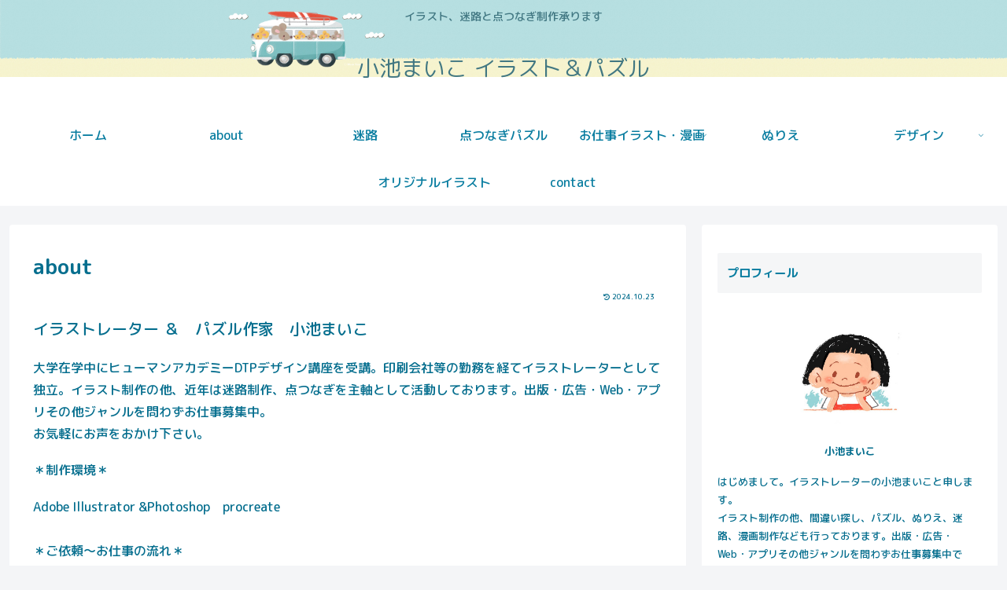

--- FILE ---
content_type: text/html; charset=UTF-8
request_url: http://darumainu.com/about/
body_size: 20679
content:
<!doctype html>
<html lang="ja">

<head>
<meta charset="utf-8">
<meta http-equiv="X-UA-Compatible" content="IE=edge">
<meta name="viewport" content="width=device-width, initial-scale=1.0, viewport-fit=cover"/>

  
  <!-- preconnect dns-prefetch -->
<link rel="preconnect dns-prefetch" href="//www.googletagmanager.com">
<link rel="preconnect dns-prefetch" href="//www.google-analytics.com">
<link rel="preconnect dns-prefetch" href="//ajax.googleapis.com">
<link rel="preconnect dns-prefetch" href="//cdnjs.cloudflare.com">
<link rel="preconnect dns-prefetch" href="//pagead2.googlesyndication.com">
<link rel="preconnect dns-prefetch" href="//googleads.g.doubleclick.net">
<link rel="preconnect dns-prefetch" href="//tpc.googlesyndication.com">
<link rel="preconnect dns-prefetch" href="//ad.doubleclick.net">
<link rel="preconnect dns-prefetch" href="//www.gstatic.com">
<link rel="preconnect dns-prefetch" href="//cse.google.com">
<link rel="preconnect dns-prefetch" href="//fonts.gstatic.com">
<link rel="preconnect dns-prefetch" href="//fonts.googleapis.com">
<link rel="preconnect dns-prefetch" href="//cms.quantserve.com">
<link rel="preconnect dns-prefetch" href="//secure.gravatar.com">
<link rel="preconnect dns-prefetch" href="//cdn.syndication.twimg.com">
<link rel="preconnect dns-prefetch" href="//cdn.jsdelivr.net">
<link rel="preconnect dns-prefetch" href="//images-fe.ssl-images-amazon.com">
<link rel="preconnect dns-prefetch" href="//completion.amazon.com">
<link rel="preconnect dns-prefetch" href="//m.media-amazon.com">
<link rel="preconnect dns-prefetch" href="//i.moshimo.com">
<link rel="preconnect dns-prefetch" href="//aml.valuecommerce.com">
<link rel="preconnect dns-prefetch" href="//dalc.valuecommerce.com">
<link rel="preconnect dns-prefetch" href="//dalb.valuecommerce.com">

<!-- OGP -->
<meta property="og:type" content="article">
<meta property="og:description" content="イラストレーター ＆　パズル作家　小池まいこ大学在学中にヒューマンアカデミーDTPデザイン講座を受講。印刷会社等の勤務を経てイラストレーターとして独立。イラスト制作の他、近年は迷路制作、点つなぎを主軸として活動しております。出版・広告・We">
<meta property="og:title" content="about">
<meta property="og:url" content="http://darumainu.com/about/">
<meta property="og:image" content="http://darumainu.com/wp-content/uploads/2020/10/MM24「ボジョレーヌーボー」-3.jpg">
<meta property="og:site_name" content="小池まいこ イラスト＆パズル">
<meta property="og:locale" content="ja_JP">
<meta property="article:published_time" content="2024-10-23T14:38:24+09:00" />
<meta property="article:modified_time" content="2024-10-23T14:38:24+09:00" />
<!-- /OGP -->

<!-- Twitter Card -->
<meta name="twitter:card" content="summary">
<meta property="twitter:description" content="イラストレーター ＆　パズル作家　小池まいこ大学在学中にヒューマンアカデミーDTPデザイン講座を受講。印刷会社等の勤務を経てイラストレーターとして独立。イラスト制作の他、近年は迷路制作、点つなぎを主軸として活動しております。出版・広告・We">
<meta property="twitter:title" content="about">
<meta property="twitter:url" content="http://darumainu.com/about/">
<meta name="twitter:image" content="http://darumainu.com/wp-content/uploads/2020/10/MM24「ボジョレーヌーボー」-3.jpg">
<meta name="twitter:domain" content="darumainu.com">
<!-- /Twitter Card -->
<link rel='dns-prefetch' href='//ajax.googleapis.com' />
<link rel='dns-prefetch' href='//cdnjs.cloudflare.com' />
<link rel='dns-prefetch' href='//fonts.googleapis.com' />
<link rel='dns-prefetch' href='//s.w.org' />
<link rel="alternate" type="application/rss+xml" title="小池まいこ イラスト＆パズル &raquo; フィード" href="http://darumainu.com/feed/" />
<link rel="alternate" type="application/rss+xml" title="小池まいこ イラスト＆パズル &raquo; コメントフィード" href="http://darumainu.com/comments/feed/" />

<!-- SEO SIMPLE PACK 2.2.0 -->
<title>about | 小池まいこ イラスト＆パズル</title>
<meta name="robots" content="noindex">
<meta name="description" content="イラストレーター ＆　パズル作家　小池まいこ 大学在学中にヒューマンアカデミーDTPデザイン講座を受講。印刷会社等の勤務を経てイラストレーターとして独立。イラスト制作の他、近年は迷路制作、点つなぎを主軸として活動しております。出版・広告・Web・アプリその他ジャンルを問わずお仕事募集中。お気軽にお声をおかけ下さい。 ＊制作環境＊ Adobe Illustrator &amp;Photoshop　procreate　＊ご依頼～お仕事の流れ＊ ①メール、HPのフォーム、電話にて以下の事をお知らせください。　制作物の種類（イラスト・漫画、パズル・ぬりえ等）/掲載の媒体（出版・広告・Web等）　／ご希">
<link rel="canonical" href="http://darumainu.com/about/">
<meta property="og:locale" content="ja_JP">
<meta property="og:title" content="about | 小池まいこ イラスト＆パズル">
<meta property="og:description" content="イラストレーター ＆　パズル作家　小池まいこ 大学在学中にヒューマンアカデミーDTPデザイン講座を受講。印刷会社等の勤務を経てイラストレーターとして独立。イラスト制作の他、近年は迷路制作、点つなぎを主軸として活動しております。出版・広告・Web・アプリその他ジャンルを問わずお仕事募集中。お気軽にお声をおかけ下さい。 ＊制作環境＊ Adobe Illustrator &amp;Photoshop　procreate　＊ご依頼～お仕事の流れ＊ ①メール、HPのフォーム、電話にて以下の事をお知らせください。　制作物の種類（イラスト・漫画、パズル・ぬりえ等）/掲載の媒体（出版・広告・Web等）　／ご希">
<meta property="og:url" content="http://darumainu.com/about/">
<meta property="og:site_name" content="小池まいこ イラスト＆パズル">
<meta property="og:type" content="article">
<meta name="twitter:card" content="summary">
<!-- / SEO SIMPLE PACK -->

<meta name="robots" content="max-snippet:-1, max-image-preview:large, max-video-preview:-1"><link rel='stylesheet' id='cocoon-style-css'  href='http://darumainu.com/wp-content/themes/cocoon-master/style.css?ver=5.6.16&#038;fver=20201014051319' media='all' />
<style id='cocoon-style-inline-css'>
@media screen and (max-width:480px){.page-body,.menu-content{font-size:15px}}.header,.header .site-name-text,#navi .navi-in a,#navi .navi-in a:hover,.appeal-content .appeal-button,.article h2,.sidebar h3,.cat-link,.cat-label,.blogcard-type .blogcard::before,#footer,#footer a{color:#097da0}body{color:#056e8e}.header{background-image:url(http://darumainu.com/wp-content/uploads/2021/01/header2.jpg)}.header,.header .site-name-text{color:#417782}.main{width:860px}.sidebar{width:376px}@media screen and (max-width:1260px){.wrap{width:auto}.main,.sidebar,.sidebar-left .main,.sidebar-left .sidebar{margin:0 .5%}.main{width:67%}.sidebar{padding:10px;width:30%}.entry-card-thumb{width:38%}.entry-card-content{margin-left:40%}}body::after{content:url(http://darumainu.com/wp-content/themes/cocoon-master/lib/analytics/access.php?post_id=21&post_type=page);visibility:hidden;position:absolute;bottom:0;right:0;width:1px;height:1px;overflow:hidden;display:inline!important}.toc-checkbox{display:none}.toc-content{visibility:hidden;height:0;opacity:.2;transition:all .5s ease-out}.toc-checkbox:checked~.toc-content{visibility:visible;padding-top:.6em;height:100%;opacity:1}.toc-title::after{content:'[開く]';margin-left:.5em;cursor:pointer;font-size:.8em}.toc-title:hover::after{text-decoration:underline}.toc-checkbox:checked+.toc-title::after{content:'[閉じる]'}#respond{display:none}.entry-content>*,.demo .entry-content p{line-height:1.8}.entry-content>*,.demo .entry-content p{margin-top:1.4em;margin-bottom:1.4em}.article .micro-top{margin-bottom:-1.54em}.article .micro-balloon{margin-bottom:-1.12em}.article .micro-bottom{margin-top:-1.54em}.article .micro-bottom.micro-balloon{margin-top:-1.12em;margin-bottom:1.4em}.blank-box.bb-key-color{border-color:#19448e}.iic-key-color li::before{color:#19448e}.blank-box.bb-tab.bb-key-color::before{background-color:#19448e}.tb-key-color .toggle-button{border:1px solid #19448e;background:#19448e;color:#fff}.tb-key-color .toggle-button::before{color:#ccc}.tb-key-color .toggle-checkbox:checked~.toggle-content{border-color:#19448e}.cb-key-color.caption-box{border-color:#19448e}.cb-key-color .caption-box-label{background-color:#19448e;color:#fff}.tcb-key-color .tab-caption-box-label{background-color:#19448e;color:#fff}.tcb-key-color .tab-caption-box-content{border-color:#19448e}.lb-key-color .label-box-content{border-color:#19448e}.mc-key-color{background-color:#19448e;color:#fff;border:0}.mc-key-color.micro-bottom::after{border-bottom-color:#19448e;border-top-color:transparent}.mc-key-color::before{border-top-color:transparent;border-bottom-color:transparent}.mc-key-color::after{border-top-color:#19448e}.btn-key-color,.btn-wrap.btn-wrap-key-color>a{background-color:#19448e}.has-text-color.has-key-color-color{color:#19448e}.has-background.has-key-color-background-color{background-color:#19448e}.article.page-body,body#tinymce.wp-editor{background-color:#fff}.article.page-body,.editor-post-title__block .editor-post-title__input,body#tinymce.wp-editor{color:#333}.body .has-key-color-background-color{background-color:#19448e}.body .has-key-color-color{color:#19448e}.body .has-key-color-border-color{border-color:#19448e}.btn-wrap.has-key-color-background-color>a{background-color:#19448e}.btn-wrap.has-key-color-color>a{color:#19448e}.btn-wrap.has-key-color-border-color>a{border-color:#19448e}.bb-tab.has-key-color-border-color .bb-label{background-color:#19448e}.toggle-wrap.has-key-color-border-color .toggle-button{background-color:#19448e}.toggle-wrap.has-key-color-border-color .toggle-button,.toggle-wrap.has-key-color-border-color .toggle-content{border-color:#19448e}.iconlist-box.has-key-color-icon-color li::before{color:#19448e}.micro-balloon.has-key-color-background-color{background-color:#19448e;border-color:transparent}.micro-balloon.has-key-color-background-color.micro-bottom::after{border-bottom-color:#19448e;border-top-color:transparent}.micro-balloon.has-key-color-background-color::before{border-top-color:transparent;border-bottom-color:transparent}.micro-balloon.has-key-color-background-color::after{border-top-color:#19448e}.micro-balloon.has-border-color.has-key-color-border-color{border-color:#19448e}.micro-balloon.micro-top.has-key-color-border-color::before{border-top-color:#19448e}.micro-balloon.micro-bottom.has-key-color-border-color::before{border-bottom-color:#19448e}.caption-box.has-key-color-border-color .box-label{background-color:#19448e}.tab-caption-box.has-key-color-border-color .box-label{background-color:#19448e}.tab-caption-box.has-key-color-border-color .box-content{border-color:#19448e}.tab-caption-box.has-key-color-background-color .box-content{background-color:#19448e}.label-box.has-key-color-border-color .box-content{border-color:#19448e}.label-box.has-key-color-background-color .box-content{background-color:#19448e}.sbp-l .speech-balloon.has-key-color-border-color::before{border-right-color:#19448e}.sbp-r .speech-balloon.has-key-color-border-color::before{border-left-color:#19448e}.sbp-l .speech-balloon.has-key-color-background-color::after{border-right-color:#19448e}.sbp-r .speech-balloon.has-key-color-background-color::after{border-left-color:#19448e}.sbs-line.sbp-r .speech-balloon.has-key-color-background-color{background-color:#19448e}.sbs-line.sbp-r .speech-balloon.has-key-color-border-color{border-color:#19448e}.speech-wrap.sbs-think .speech-balloon.has-key-color-border-color::before,.speech-wrap.sbs-think .speech-balloon.has-key-color-border-color::after{border-color:#19448e}.sbs-think .speech-balloon.has-key-color-background-color::before,.sbs-think .speech-balloon.has-key-color-background-color::after{background-color:#19448e}.timeline-box.has-key-color-point-color .timeline-item::before{background-color:#19448e}.body .has-red-background-color{background-color:#e60033}.body .has-red-color{color:#e60033}.body .has-red-border-color{border-color:#e60033}.btn-wrap.has-red-background-color>a{background-color:#e60033}.btn-wrap.has-red-color>a{color:#e60033}.btn-wrap.has-red-border-color>a{border-color:#e60033}.bb-tab.has-red-border-color .bb-label{background-color:#e60033}.toggle-wrap.has-red-border-color .toggle-button{background-color:#e60033}.toggle-wrap.has-red-border-color .toggle-button,.toggle-wrap.has-red-border-color .toggle-content{border-color:#e60033}.iconlist-box.has-red-icon-color li::before{color:#e60033}.micro-balloon.has-red-background-color{background-color:#e60033;border-color:transparent}.micro-balloon.has-red-background-color.micro-bottom::after{border-bottom-color:#e60033;border-top-color:transparent}.micro-balloon.has-red-background-color::before{border-top-color:transparent;border-bottom-color:transparent}.micro-balloon.has-red-background-color::after{border-top-color:#e60033}.micro-balloon.has-border-color.has-red-border-color{border-color:#e60033}.micro-balloon.micro-top.has-red-border-color::before{border-top-color:#e60033}.micro-balloon.micro-bottom.has-red-border-color::before{border-bottom-color:#e60033}.caption-box.has-red-border-color .box-label{background-color:#e60033}.tab-caption-box.has-red-border-color .box-label{background-color:#e60033}.tab-caption-box.has-red-border-color .box-content{border-color:#e60033}.tab-caption-box.has-red-background-color .box-content{background-color:#e60033}.label-box.has-red-border-color .box-content{border-color:#e60033}.label-box.has-red-background-color .box-content{background-color:#e60033}.sbp-l .speech-balloon.has-red-border-color::before{border-right-color:#e60033}.sbp-r .speech-balloon.has-red-border-color::before{border-left-color:#e60033}.sbp-l .speech-balloon.has-red-background-color::after{border-right-color:#e60033}.sbp-r .speech-balloon.has-red-background-color::after{border-left-color:#e60033}.sbs-line.sbp-r .speech-balloon.has-red-background-color{background-color:#e60033}.sbs-line.sbp-r .speech-balloon.has-red-border-color{border-color:#e60033}.speech-wrap.sbs-think .speech-balloon.has-red-border-color::before,.speech-wrap.sbs-think .speech-balloon.has-red-border-color::after{border-color:#e60033}.sbs-think .speech-balloon.has-red-background-color::before,.sbs-think .speech-balloon.has-red-background-color::after{background-color:#e60033}.timeline-box.has-red-point-color .timeline-item::before{background-color:#e60033}.body .has-pink-background-color{background-color:#e95295}.body .has-pink-color{color:#e95295}.body .has-pink-border-color{border-color:#e95295}.btn-wrap.has-pink-background-color>a{background-color:#e95295}.btn-wrap.has-pink-color>a{color:#e95295}.btn-wrap.has-pink-border-color>a{border-color:#e95295}.bb-tab.has-pink-border-color .bb-label{background-color:#e95295}.toggle-wrap.has-pink-border-color .toggle-button{background-color:#e95295}.toggle-wrap.has-pink-border-color .toggle-button,.toggle-wrap.has-pink-border-color .toggle-content{border-color:#e95295}.iconlist-box.has-pink-icon-color li::before{color:#e95295}.micro-balloon.has-pink-background-color{background-color:#e95295;border-color:transparent}.micro-balloon.has-pink-background-color.micro-bottom::after{border-bottom-color:#e95295;border-top-color:transparent}.micro-balloon.has-pink-background-color::before{border-top-color:transparent;border-bottom-color:transparent}.micro-balloon.has-pink-background-color::after{border-top-color:#e95295}.micro-balloon.has-border-color.has-pink-border-color{border-color:#e95295}.micro-balloon.micro-top.has-pink-border-color::before{border-top-color:#e95295}.micro-balloon.micro-bottom.has-pink-border-color::before{border-bottom-color:#e95295}.caption-box.has-pink-border-color .box-label{background-color:#e95295}.tab-caption-box.has-pink-border-color .box-label{background-color:#e95295}.tab-caption-box.has-pink-border-color .box-content{border-color:#e95295}.tab-caption-box.has-pink-background-color .box-content{background-color:#e95295}.label-box.has-pink-border-color .box-content{border-color:#e95295}.label-box.has-pink-background-color .box-content{background-color:#e95295}.sbp-l .speech-balloon.has-pink-border-color::before{border-right-color:#e95295}.sbp-r .speech-balloon.has-pink-border-color::before{border-left-color:#e95295}.sbp-l .speech-balloon.has-pink-background-color::after{border-right-color:#e95295}.sbp-r .speech-balloon.has-pink-background-color::after{border-left-color:#e95295}.sbs-line.sbp-r .speech-balloon.has-pink-background-color{background-color:#e95295}.sbs-line.sbp-r .speech-balloon.has-pink-border-color{border-color:#e95295}.speech-wrap.sbs-think .speech-balloon.has-pink-border-color::before,.speech-wrap.sbs-think .speech-balloon.has-pink-border-color::after{border-color:#e95295}.sbs-think .speech-balloon.has-pink-background-color::before,.sbs-think .speech-balloon.has-pink-background-color::after{background-color:#e95295}.timeline-box.has-pink-point-color .timeline-item::before{background-color:#e95295}.body .has-purple-background-color{background-color:#884898}.body .has-purple-color{color:#884898}.body .has-purple-border-color{border-color:#884898}.btn-wrap.has-purple-background-color>a{background-color:#884898}.btn-wrap.has-purple-color>a{color:#884898}.btn-wrap.has-purple-border-color>a{border-color:#884898}.bb-tab.has-purple-border-color .bb-label{background-color:#884898}.toggle-wrap.has-purple-border-color .toggle-button{background-color:#884898}.toggle-wrap.has-purple-border-color .toggle-button,.toggle-wrap.has-purple-border-color .toggle-content{border-color:#884898}.iconlist-box.has-purple-icon-color li::before{color:#884898}.micro-balloon.has-purple-background-color{background-color:#884898;border-color:transparent}.micro-balloon.has-purple-background-color.micro-bottom::after{border-bottom-color:#884898;border-top-color:transparent}.micro-balloon.has-purple-background-color::before{border-top-color:transparent;border-bottom-color:transparent}.micro-balloon.has-purple-background-color::after{border-top-color:#884898}.micro-balloon.has-border-color.has-purple-border-color{border-color:#884898}.micro-balloon.micro-top.has-purple-border-color::before{border-top-color:#884898}.micro-balloon.micro-bottom.has-purple-border-color::before{border-bottom-color:#884898}.caption-box.has-purple-border-color .box-label{background-color:#884898}.tab-caption-box.has-purple-border-color .box-label{background-color:#884898}.tab-caption-box.has-purple-border-color .box-content{border-color:#884898}.tab-caption-box.has-purple-background-color .box-content{background-color:#884898}.label-box.has-purple-border-color .box-content{border-color:#884898}.label-box.has-purple-background-color .box-content{background-color:#884898}.sbp-l .speech-balloon.has-purple-border-color::before{border-right-color:#884898}.sbp-r .speech-balloon.has-purple-border-color::before{border-left-color:#884898}.sbp-l .speech-balloon.has-purple-background-color::after{border-right-color:#884898}.sbp-r .speech-balloon.has-purple-background-color::after{border-left-color:#884898}.sbs-line.sbp-r .speech-balloon.has-purple-background-color{background-color:#884898}.sbs-line.sbp-r .speech-balloon.has-purple-border-color{border-color:#884898}.speech-wrap.sbs-think .speech-balloon.has-purple-border-color::before,.speech-wrap.sbs-think .speech-balloon.has-purple-border-color::after{border-color:#884898}.sbs-think .speech-balloon.has-purple-background-color::before,.sbs-think .speech-balloon.has-purple-background-color::after{background-color:#884898}.timeline-box.has-purple-point-color .timeline-item::before{background-color:#884898}.body .has-deep-background-color{background-color:#55295b}.body .has-deep-color{color:#55295b}.body .has-deep-border-color{border-color:#55295b}.btn-wrap.has-deep-background-color>a{background-color:#55295b}.btn-wrap.has-deep-color>a{color:#55295b}.btn-wrap.has-deep-border-color>a{border-color:#55295b}.bb-tab.has-deep-border-color .bb-label{background-color:#55295b}.toggle-wrap.has-deep-border-color .toggle-button{background-color:#55295b}.toggle-wrap.has-deep-border-color .toggle-button,.toggle-wrap.has-deep-border-color .toggle-content{border-color:#55295b}.iconlist-box.has-deep-icon-color li::before{color:#55295b}.micro-balloon.has-deep-background-color{background-color:#55295b;border-color:transparent}.micro-balloon.has-deep-background-color.micro-bottom::after{border-bottom-color:#55295b;border-top-color:transparent}.micro-balloon.has-deep-background-color::before{border-top-color:transparent;border-bottom-color:transparent}.micro-balloon.has-deep-background-color::after{border-top-color:#55295b}.micro-balloon.has-border-color.has-deep-border-color{border-color:#55295b}.micro-balloon.micro-top.has-deep-border-color::before{border-top-color:#55295b}.micro-balloon.micro-bottom.has-deep-border-color::before{border-bottom-color:#55295b}.caption-box.has-deep-border-color .box-label{background-color:#55295b}.tab-caption-box.has-deep-border-color .box-label{background-color:#55295b}.tab-caption-box.has-deep-border-color .box-content{border-color:#55295b}.tab-caption-box.has-deep-background-color .box-content{background-color:#55295b}.label-box.has-deep-border-color .box-content{border-color:#55295b}.label-box.has-deep-background-color .box-content{background-color:#55295b}.sbp-l .speech-balloon.has-deep-border-color::before{border-right-color:#55295b}.sbp-r .speech-balloon.has-deep-border-color::before{border-left-color:#55295b}.sbp-l .speech-balloon.has-deep-background-color::after{border-right-color:#55295b}.sbp-r .speech-balloon.has-deep-background-color::after{border-left-color:#55295b}.sbs-line.sbp-r .speech-balloon.has-deep-background-color{background-color:#55295b}.sbs-line.sbp-r .speech-balloon.has-deep-border-color{border-color:#55295b}.speech-wrap.sbs-think .speech-balloon.has-deep-border-color::before,.speech-wrap.sbs-think .speech-balloon.has-deep-border-color::after{border-color:#55295b}.sbs-think .speech-balloon.has-deep-background-color::before,.sbs-think .speech-balloon.has-deep-background-color::after{background-color:#55295b}.timeline-box.has-deep-point-color .timeline-item::before{background-color:#55295b}.body .has-indigo-background-color{background-color:#1e50a2}.body .has-indigo-color{color:#1e50a2}.body .has-indigo-border-color{border-color:#1e50a2}.btn-wrap.has-indigo-background-color>a{background-color:#1e50a2}.btn-wrap.has-indigo-color>a{color:#1e50a2}.btn-wrap.has-indigo-border-color>a{border-color:#1e50a2}.bb-tab.has-indigo-border-color .bb-label{background-color:#1e50a2}.toggle-wrap.has-indigo-border-color .toggle-button{background-color:#1e50a2}.toggle-wrap.has-indigo-border-color .toggle-button,.toggle-wrap.has-indigo-border-color .toggle-content{border-color:#1e50a2}.iconlist-box.has-indigo-icon-color li::before{color:#1e50a2}.micro-balloon.has-indigo-background-color{background-color:#1e50a2;border-color:transparent}.micro-balloon.has-indigo-background-color.micro-bottom::after{border-bottom-color:#1e50a2;border-top-color:transparent}.micro-balloon.has-indigo-background-color::before{border-top-color:transparent;border-bottom-color:transparent}.micro-balloon.has-indigo-background-color::after{border-top-color:#1e50a2}.micro-balloon.has-border-color.has-indigo-border-color{border-color:#1e50a2}.micro-balloon.micro-top.has-indigo-border-color::before{border-top-color:#1e50a2}.micro-balloon.micro-bottom.has-indigo-border-color::before{border-bottom-color:#1e50a2}.caption-box.has-indigo-border-color .box-label{background-color:#1e50a2}.tab-caption-box.has-indigo-border-color .box-label{background-color:#1e50a2}.tab-caption-box.has-indigo-border-color .box-content{border-color:#1e50a2}.tab-caption-box.has-indigo-background-color .box-content{background-color:#1e50a2}.label-box.has-indigo-border-color .box-content{border-color:#1e50a2}.label-box.has-indigo-background-color .box-content{background-color:#1e50a2}.sbp-l .speech-balloon.has-indigo-border-color::before{border-right-color:#1e50a2}.sbp-r .speech-balloon.has-indigo-border-color::before{border-left-color:#1e50a2}.sbp-l .speech-balloon.has-indigo-background-color::after{border-right-color:#1e50a2}.sbp-r .speech-balloon.has-indigo-background-color::after{border-left-color:#1e50a2}.sbs-line.sbp-r .speech-balloon.has-indigo-background-color{background-color:#1e50a2}.sbs-line.sbp-r .speech-balloon.has-indigo-border-color{border-color:#1e50a2}.speech-wrap.sbs-think .speech-balloon.has-indigo-border-color::before,.speech-wrap.sbs-think .speech-balloon.has-indigo-border-color::after{border-color:#1e50a2}.sbs-think .speech-balloon.has-indigo-background-color::before,.sbs-think .speech-balloon.has-indigo-background-color::after{background-color:#1e50a2}.timeline-box.has-indigo-point-color .timeline-item::before{background-color:#1e50a2}.body .has-blue-background-color{background-color:#0095d9}.body .has-blue-color{color:#0095d9}.body .has-blue-border-color{border-color:#0095d9}.btn-wrap.has-blue-background-color>a{background-color:#0095d9}.btn-wrap.has-blue-color>a{color:#0095d9}.btn-wrap.has-blue-border-color>a{border-color:#0095d9}.bb-tab.has-blue-border-color .bb-label{background-color:#0095d9}.toggle-wrap.has-blue-border-color .toggle-button{background-color:#0095d9}.toggle-wrap.has-blue-border-color .toggle-button,.toggle-wrap.has-blue-border-color .toggle-content{border-color:#0095d9}.iconlist-box.has-blue-icon-color li::before{color:#0095d9}.micro-balloon.has-blue-background-color{background-color:#0095d9;border-color:transparent}.micro-balloon.has-blue-background-color.micro-bottom::after{border-bottom-color:#0095d9;border-top-color:transparent}.micro-balloon.has-blue-background-color::before{border-top-color:transparent;border-bottom-color:transparent}.micro-balloon.has-blue-background-color::after{border-top-color:#0095d9}.micro-balloon.has-border-color.has-blue-border-color{border-color:#0095d9}.micro-balloon.micro-top.has-blue-border-color::before{border-top-color:#0095d9}.micro-balloon.micro-bottom.has-blue-border-color::before{border-bottom-color:#0095d9}.caption-box.has-blue-border-color .box-label{background-color:#0095d9}.tab-caption-box.has-blue-border-color .box-label{background-color:#0095d9}.tab-caption-box.has-blue-border-color .box-content{border-color:#0095d9}.tab-caption-box.has-blue-background-color .box-content{background-color:#0095d9}.label-box.has-blue-border-color .box-content{border-color:#0095d9}.label-box.has-blue-background-color .box-content{background-color:#0095d9}.sbp-l .speech-balloon.has-blue-border-color::before{border-right-color:#0095d9}.sbp-r .speech-balloon.has-blue-border-color::before{border-left-color:#0095d9}.sbp-l .speech-balloon.has-blue-background-color::after{border-right-color:#0095d9}.sbp-r .speech-balloon.has-blue-background-color::after{border-left-color:#0095d9}.sbs-line.sbp-r .speech-balloon.has-blue-background-color{background-color:#0095d9}.sbs-line.sbp-r .speech-balloon.has-blue-border-color{border-color:#0095d9}.speech-wrap.sbs-think .speech-balloon.has-blue-border-color::before,.speech-wrap.sbs-think .speech-balloon.has-blue-border-color::after{border-color:#0095d9}.sbs-think .speech-balloon.has-blue-background-color::before,.sbs-think .speech-balloon.has-blue-background-color::after{background-color:#0095d9}.timeline-box.has-blue-point-color .timeline-item::before{background-color:#0095d9}.body .has-light-blue-background-color{background-color:#2ca9e1}.body .has-light-blue-color{color:#2ca9e1}.body .has-light-blue-border-color{border-color:#2ca9e1}.btn-wrap.has-light-blue-background-color>a{background-color:#2ca9e1}.btn-wrap.has-light-blue-color>a{color:#2ca9e1}.btn-wrap.has-light-blue-border-color>a{border-color:#2ca9e1}.bb-tab.has-light-blue-border-color .bb-label{background-color:#2ca9e1}.toggle-wrap.has-light-blue-border-color .toggle-button{background-color:#2ca9e1}.toggle-wrap.has-light-blue-border-color .toggle-button,.toggle-wrap.has-light-blue-border-color .toggle-content{border-color:#2ca9e1}.iconlist-box.has-light-blue-icon-color li::before{color:#2ca9e1}.micro-balloon.has-light-blue-background-color{background-color:#2ca9e1;border-color:transparent}.micro-balloon.has-light-blue-background-color.micro-bottom::after{border-bottom-color:#2ca9e1;border-top-color:transparent}.micro-balloon.has-light-blue-background-color::before{border-top-color:transparent;border-bottom-color:transparent}.micro-balloon.has-light-blue-background-color::after{border-top-color:#2ca9e1}.micro-balloon.has-border-color.has-light-blue-border-color{border-color:#2ca9e1}.micro-balloon.micro-top.has-light-blue-border-color::before{border-top-color:#2ca9e1}.micro-balloon.micro-bottom.has-light-blue-border-color::before{border-bottom-color:#2ca9e1}.caption-box.has-light-blue-border-color .box-label{background-color:#2ca9e1}.tab-caption-box.has-light-blue-border-color .box-label{background-color:#2ca9e1}.tab-caption-box.has-light-blue-border-color .box-content{border-color:#2ca9e1}.tab-caption-box.has-light-blue-background-color .box-content{background-color:#2ca9e1}.label-box.has-light-blue-border-color .box-content{border-color:#2ca9e1}.label-box.has-light-blue-background-color .box-content{background-color:#2ca9e1}.sbp-l .speech-balloon.has-light-blue-border-color::before{border-right-color:#2ca9e1}.sbp-r .speech-balloon.has-light-blue-border-color::before{border-left-color:#2ca9e1}.sbp-l .speech-balloon.has-light-blue-background-color::after{border-right-color:#2ca9e1}.sbp-r .speech-balloon.has-light-blue-background-color::after{border-left-color:#2ca9e1}.sbs-line.sbp-r .speech-balloon.has-light-blue-background-color{background-color:#2ca9e1}.sbs-line.sbp-r .speech-balloon.has-light-blue-border-color{border-color:#2ca9e1}.speech-wrap.sbs-think .speech-balloon.has-light-blue-border-color::before,.speech-wrap.sbs-think .speech-balloon.has-light-blue-border-color::after{border-color:#2ca9e1}.sbs-think .speech-balloon.has-light-blue-background-color::before,.sbs-think .speech-balloon.has-light-blue-background-color::after{background-color:#2ca9e1}.timeline-box.has-light-blue-point-color .timeline-item::before{background-color:#2ca9e1}.body .has-cyan-background-color{background-color:#00a3af}.body .has-cyan-color{color:#00a3af}.body .has-cyan-border-color{border-color:#00a3af}.btn-wrap.has-cyan-background-color>a{background-color:#00a3af}.btn-wrap.has-cyan-color>a{color:#00a3af}.btn-wrap.has-cyan-border-color>a{border-color:#00a3af}.bb-tab.has-cyan-border-color .bb-label{background-color:#00a3af}.toggle-wrap.has-cyan-border-color .toggle-button{background-color:#00a3af}.toggle-wrap.has-cyan-border-color .toggle-button,.toggle-wrap.has-cyan-border-color .toggle-content{border-color:#00a3af}.iconlist-box.has-cyan-icon-color li::before{color:#00a3af}.micro-balloon.has-cyan-background-color{background-color:#00a3af;border-color:transparent}.micro-balloon.has-cyan-background-color.micro-bottom::after{border-bottom-color:#00a3af;border-top-color:transparent}.micro-balloon.has-cyan-background-color::before{border-top-color:transparent;border-bottom-color:transparent}.micro-balloon.has-cyan-background-color::after{border-top-color:#00a3af}.micro-balloon.has-border-color.has-cyan-border-color{border-color:#00a3af}.micro-balloon.micro-top.has-cyan-border-color::before{border-top-color:#00a3af}.micro-balloon.micro-bottom.has-cyan-border-color::before{border-bottom-color:#00a3af}.caption-box.has-cyan-border-color .box-label{background-color:#00a3af}.tab-caption-box.has-cyan-border-color .box-label{background-color:#00a3af}.tab-caption-box.has-cyan-border-color .box-content{border-color:#00a3af}.tab-caption-box.has-cyan-background-color .box-content{background-color:#00a3af}.label-box.has-cyan-border-color .box-content{border-color:#00a3af}.label-box.has-cyan-background-color .box-content{background-color:#00a3af}.sbp-l .speech-balloon.has-cyan-border-color::before{border-right-color:#00a3af}.sbp-r .speech-balloon.has-cyan-border-color::before{border-left-color:#00a3af}.sbp-l .speech-balloon.has-cyan-background-color::after{border-right-color:#00a3af}.sbp-r .speech-balloon.has-cyan-background-color::after{border-left-color:#00a3af}.sbs-line.sbp-r .speech-balloon.has-cyan-background-color{background-color:#00a3af}.sbs-line.sbp-r .speech-balloon.has-cyan-border-color{border-color:#00a3af}.speech-wrap.sbs-think .speech-balloon.has-cyan-border-color::before,.speech-wrap.sbs-think .speech-balloon.has-cyan-border-color::after{border-color:#00a3af}.sbs-think .speech-balloon.has-cyan-background-color::before,.sbs-think .speech-balloon.has-cyan-background-color::after{background-color:#00a3af}.timeline-box.has-cyan-point-color .timeline-item::before{background-color:#00a3af}.body .has-teal-background-color{background-color:#007b43}.body .has-teal-color{color:#007b43}.body .has-teal-border-color{border-color:#007b43}.btn-wrap.has-teal-background-color>a{background-color:#007b43}.btn-wrap.has-teal-color>a{color:#007b43}.btn-wrap.has-teal-border-color>a{border-color:#007b43}.bb-tab.has-teal-border-color .bb-label{background-color:#007b43}.toggle-wrap.has-teal-border-color .toggle-button{background-color:#007b43}.toggle-wrap.has-teal-border-color .toggle-button,.toggle-wrap.has-teal-border-color .toggle-content{border-color:#007b43}.iconlist-box.has-teal-icon-color li::before{color:#007b43}.micro-balloon.has-teal-background-color{background-color:#007b43;border-color:transparent}.micro-balloon.has-teal-background-color.micro-bottom::after{border-bottom-color:#007b43;border-top-color:transparent}.micro-balloon.has-teal-background-color::before{border-top-color:transparent;border-bottom-color:transparent}.micro-balloon.has-teal-background-color::after{border-top-color:#007b43}.micro-balloon.has-border-color.has-teal-border-color{border-color:#007b43}.micro-balloon.micro-top.has-teal-border-color::before{border-top-color:#007b43}.micro-balloon.micro-bottom.has-teal-border-color::before{border-bottom-color:#007b43}.caption-box.has-teal-border-color .box-label{background-color:#007b43}.tab-caption-box.has-teal-border-color .box-label{background-color:#007b43}.tab-caption-box.has-teal-border-color .box-content{border-color:#007b43}.tab-caption-box.has-teal-background-color .box-content{background-color:#007b43}.label-box.has-teal-border-color .box-content{border-color:#007b43}.label-box.has-teal-background-color .box-content{background-color:#007b43}.sbp-l .speech-balloon.has-teal-border-color::before{border-right-color:#007b43}.sbp-r .speech-balloon.has-teal-border-color::before{border-left-color:#007b43}.sbp-l .speech-balloon.has-teal-background-color::after{border-right-color:#007b43}.sbp-r .speech-balloon.has-teal-background-color::after{border-left-color:#007b43}.sbs-line.sbp-r .speech-balloon.has-teal-background-color{background-color:#007b43}.sbs-line.sbp-r .speech-balloon.has-teal-border-color{border-color:#007b43}.speech-wrap.sbs-think .speech-balloon.has-teal-border-color::before,.speech-wrap.sbs-think .speech-balloon.has-teal-border-color::after{border-color:#007b43}.sbs-think .speech-balloon.has-teal-background-color::before,.sbs-think .speech-balloon.has-teal-background-color::after{background-color:#007b43}.timeline-box.has-teal-point-color .timeline-item::before{background-color:#007b43}.body .has-green-background-color{background-color:#3eb370}.body .has-green-color{color:#3eb370}.body .has-green-border-color{border-color:#3eb370}.btn-wrap.has-green-background-color>a{background-color:#3eb370}.btn-wrap.has-green-color>a{color:#3eb370}.btn-wrap.has-green-border-color>a{border-color:#3eb370}.bb-tab.has-green-border-color .bb-label{background-color:#3eb370}.toggle-wrap.has-green-border-color .toggle-button{background-color:#3eb370}.toggle-wrap.has-green-border-color .toggle-button,.toggle-wrap.has-green-border-color .toggle-content{border-color:#3eb370}.iconlist-box.has-green-icon-color li::before{color:#3eb370}.micro-balloon.has-green-background-color{background-color:#3eb370;border-color:transparent}.micro-balloon.has-green-background-color.micro-bottom::after{border-bottom-color:#3eb370;border-top-color:transparent}.micro-balloon.has-green-background-color::before{border-top-color:transparent;border-bottom-color:transparent}.micro-balloon.has-green-background-color::after{border-top-color:#3eb370}.micro-balloon.has-border-color.has-green-border-color{border-color:#3eb370}.micro-balloon.micro-top.has-green-border-color::before{border-top-color:#3eb370}.micro-balloon.micro-bottom.has-green-border-color::before{border-bottom-color:#3eb370}.caption-box.has-green-border-color .box-label{background-color:#3eb370}.tab-caption-box.has-green-border-color .box-label{background-color:#3eb370}.tab-caption-box.has-green-border-color .box-content{border-color:#3eb370}.tab-caption-box.has-green-background-color .box-content{background-color:#3eb370}.label-box.has-green-border-color .box-content{border-color:#3eb370}.label-box.has-green-background-color .box-content{background-color:#3eb370}.sbp-l .speech-balloon.has-green-border-color::before{border-right-color:#3eb370}.sbp-r .speech-balloon.has-green-border-color::before{border-left-color:#3eb370}.sbp-l .speech-balloon.has-green-background-color::after{border-right-color:#3eb370}.sbp-r .speech-balloon.has-green-background-color::after{border-left-color:#3eb370}.sbs-line.sbp-r .speech-balloon.has-green-background-color{background-color:#3eb370}.sbs-line.sbp-r .speech-balloon.has-green-border-color{border-color:#3eb370}.speech-wrap.sbs-think .speech-balloon.has-green-border-color::before,.speech-wrap.sbs-think .speech-balloon.has-green-border-color::after{border-color:#3eb370}.sbs-think .speech-balloon.has-green-background-color::before,.sbs-think .speech-balloon.has-green-background-color::after{background-color:#3eb370}.timeline-box.has-green-point-color .timeline-item::before{background-color:#3eb370}.body .has-light-green-background-color{background-color:#8bc34a}.body .has-light-green-color{color:#8bc34a}.body .has-light-green-border-color{border-color:#8bc34a}.btn-wrap.has-light-green-background-color>a{background-color:#8bc34a}.btn-wrap.has-light-green-color>a{color:#8bc34a}.btn-wrap.has-light-green-border-color>a{border-color:#8bc34a}.bb-tab.has-light-green-border-color .bb-label{background-color:#8bc34a}.toggle-wrap.has-light-green-border-color .toggle-button{background-color:#8bc34a}.toggle-wrap.has-light-green-border-color .toggle-button,.toggle-wrap.has-light-green-border-color .toggle-content{border-color:#8bc34a}.iconlist-box.has-light-green-icon-color li::before{color:#8bc34a}.micro-balloon.has-light-green-background-color{background-color:#8bc34a;border-color:transparent}.micro-balloon.has-light-green-background-color.micro-bottom::after{border-bottom-color:#8bc34a;border-top-color:transparent}.micro-balloon.has-light-green-background-color::before{border-top-color:transparent;border-bottom-color:transparent}.micro-balloon.has-light-green-background-color::after{border-top-color:#8bc34a}.micro-balloon.has-border-color.has-light-green-border-color{border-color:#8bc34a}.micro-balloon.micro-top.has-light-green-border-color::before{border-top-color:#8bc34a}.micro-balloon.micro-bottom.has-light-green-border-color::before{border-bottom-color:#8bc34a}.caption-box.has-light-green-border-color .box-label{background-color:#8bc34a}.tab-caption-box.has-light-green-border-color .box-label{background-color:#8bc34a}.tab-caption-box.has-light-green-border-color .box-content{border-color:#8bc34a}.tab-caption-box.has-light-green-background-color .box-content{background-color:#8bc34a}.label-box.has-light-green-border-color .box-content{border-color:#8bc34a}.label-box.has-light-green-background-color .box-content{background-color:#8bc34a}.sbp-l .speech-balloon.has-light-green-border-color::before{border-right-color:#8bc34a}.sbp-r .speech-balloon.has-light-green-border-color::before{border-left-color:#8bc34a}.sbp-l .speech-balloon.has-light-green-background-color::after{border-right-color:#8bc34a}.sbp-r .speech-balloon.has-light-green-background-color::after{border-left-color:#8bc34a}.sbs-line.sbp-r .speech-balloon.has-light-green-background-color{background-color:#8bc34a}.sbs-line.sbp-r .speech-balloon.has-light-green-border-color{border-color:#8bc34a}.speech-wrap.sbs-think .speech-balloon.has-light-green-border-color::before,.speech-wrap.sbs-think .speech-balloon.has-light-green-border-color::after{border-color:#8bc34a}.sbs-think .speech-balloon.has-light-green-background-color::before,.sbs-think .speech-balloon.has-light-green-background-color::after{background-color:#8bc34a}.timeline-box.has-light-green-point-color .timeline-item::before{background-color:#8bc34a}.body .has-lime-background-color{background-color:#c3d825}.body .has-lime-color{color:#c3d825}.body .has-lime-border-color{border-color:#c3d825}.btn-wrap.has-lime-background-color>a{background-color:#c3d825}.btn-wrap.has-lime-color>a{color:#c3d825}.btn-wrap.has-lime-border-color>a{border-color:#c3d825}.bb-tab.has-lime-border-color .bb-label{background-color:#c3d825}.toggle-wrap.has-lime-border-color .toggle-button{background-color:#c3d825}.toggle-wrap.has-lime-border-color .toggle-button,.toggle-wrap.has-lime-border-color .toggle-content{border-color:#c3d825}.iconlist-box.has-lime-icon-color li::before{color:#c3d825}.micro-balloon.has-lime-background-color{background-color:#c3d825;border-color:transparent}.micro-balloon.has-lime-background-color.micro-bottom::after{border-bottom-color:#c3d825;border-top-color:transparent}.micro-balloon.has-lime-background-color::before{border-top-color:transparent;border-bottom-color:transparent}.micro-balloon.has-lime-background-color::after{border-top-color:#c3d825}.micro-balloon.has-border-color.has-lime-border-color{border-color:#c3d825}.micro-balloon.micro-top.has-lime-border-color::before{border-top-color:#c3d825}.micro-balloon.micro-bottom.has-lime-border-color::before{border-bottom-color:#c3d825}.caption-box.has-lime-border-color .box-label{background-color:#c3d825}.tab-caption-box.has-lime-border-color .box-label{background-color:#c3d825}.tab-caption-box.has-lime-border-color .box-content{border-color:#c3d825}.tab-caption-box.has-lime-background-color .box-content{background-color:#c3d825}.label-box.has-lime-border-color .box-content{border-color:#c3d825}.label-box.has-lime-background-color .box-content{background-color:#c3d825}.sbp-l .speech-balloon.has-lime-border-color::before{border-right-color:#c3d825}.sbp-r .speech-balloon.has-lime-border-color::before{border-left-color:#c3d825}.sbp-l .speech-balloon.has-lime-background-color::after{border-right-color:#c3d825}.sbp-r .speech-balloon.has-lime-background-color::after{border-left-color:#c3d825}.sbs-line.sbp-r .speech-balloon.has-lime-background-color{background-color:#c3d825}.sbs-line.sbp-r .speech-balloon.has-lime-border-color{border-color:#c3d825}.speech-wrap.sbs-think .speech-balloon.has-lime-border-color::before,.speech-wrap.sbs-think .speech-balloon.has-lime-border-color::after{border-color:#c3d825}.sbs-think .speech-balloon.has-lime-background-color::before,.sbs-think .speech-balloon.has-lime-background-color::after{background-color:#c3d825}.timeline-box.has-lime-point-color .timeline-item::before{background-color:#c3d825}.body .has-yellow-background-color{background-color:#ffd900}.body .has-yellow-color{color:#ffd900}.body .has-yellow-border-color{border-color:#ffd900}.btn-wrap.has-yellow-background-color>a{background-color:#ffd900}.btn-wrap.has-yellow-color>a{color:#ffd900}.btn-wrap.has-yellow-border-color>a{border-color:#ffd900}.bb-tab.has-yellow-border-color .bb-label{background-color:#ffd900}.toggle-wrap.has-yellow-border-color .toggle-button{background-color:#ffd900}.toggle-wrap.has-yellow-border-color .toggle-button,.toggle-wrap.has-yellow-border-color .toggle-content{border-color:#ffd900}.iconlist-box.has-yellow-icon-color li::before{color:#ffd900}.micro-balloon.has-yellow-background-color{background-color:#ffd900;border-color:transparent}.micro-balloon.has-yellow-background-color.micro-bottom::after{border-bottom-color:#ffd900;border-top-color:transparent}.micro-balloon.has-yellow-background-color::before{border-top-color:transparent;border-bottom-color:transparent}.micro-balloon.has-yellow-background-color::after{border-top-color:#ffd900}.micro-balloon.has-border-color.has-yellow-border-color{border-color:#ffd900}.micro-balloon.micro-top.has-yellow-border-color::before{border-top-color:#ffd900}.micro-balloon.micro-bottom.has-yellow-border-color::before{border-bottom-color:#ffd900}.caption-box.has-yellow-border-color .box-label{background-color:#ffd900}.tab-caption-box.has-yellow-border-color .box-label{background-color:#ffd900}.tab-caption-box.has-yellow-border-color .box-content{border-color:#ffd900}.tab-caption-box.has-yellow-background-color .box-content{background-color:#ffd900}.label-box.has-yellow-border-color .box-content{border-color:#ffd900}.label-box.has-yellow-background-color .box-content{background-color:#ffd900}.sbp-l .speech-balloon.has-yellow-border-color::before{border-right-color:#ffd900}.sbp-r .speech-balloon.has-yellow-border-color::before{border-left-color:#ffd900}.sbp-l .speech-balloon.has-yellow-background-color::after{border-right-color:#ffd900}.sbp-r .speech-balloon.has-yellow-background-color::after{border-left-color:#ffd900}.sbs-line.sbp-r .speech-balloon.has-yellow-background-color{background-color:#ffd900}.sbs-line.sbp-r .speech-balloon.has-yellow-border-color{border-color:#ffd900}.speech-wrap.sbs-think .speech-balloon.has-yellow-border-color::before,.speech-wrap.sbs-think .speech-balloon.has-yellow-border-color::after{border-color:#ffd900}.sbs-think .speech-balloon.has-yellow-background-color::before,.sbs-think .speech-balloon.has-yellow-background-color::after{background-color:#ffd900}.timeline-box.has-yellow-point-color .timeline-item::before{background-color:#ffd900}.body .has-amber-background-color{background-color:#ffc107}.body .has-amber-color{color:#ffc107}.body .has-amber-border-color{border-color:#ffc107}.btn-wrap.has-amber-background-color>a{background-color:#ffc107}.btn-wrap.has-amber-color>a{color:#ffc107}.btn-wrap.has-amber-border-color>a{border-color:#ffc107}.bb-tab.has-amber-border-color .bb-label{background-color:#ffc107}.toggle-wrap.has-amber-border-color .toggle-button{background-color:#ffc107}.toggle-wrap.has-amber-border-color .toggle-button,.toggle-wrap.has-amber-border-color .toggle-content{border-color:#ffc107}.iconlist-box.has-amber-icon-color li::before{color:#ffc107}.micro-balloon.has-amber-background-color{background-color:#ffc107;border-color:transparent}.micro-balloon.has-amber-background-color.micro-bottom::after{border-bottom-color:#ffc107;border-top-color:transparent}.micro-balloon.has-amber-background-color::before{border-top-color:transparent;border-bottom-color:transparent}.micro-balloon.has-amber-background-color::after{border-top-color:#ffc107}.micro-balloon.has-border-color.has-amber-border-color{border-color:#ffc107}.micro-balloon.micro-top.has-amber-border-color::before{border-top-color:#ffc107}.micro-balloon.micro-bottom.has-amber-border-color::before{border-bottom-color:#ffc107}.caption-box.has-amber-border-color .box-label{background-color:#ffc107}.tab-caption-box.has-amber-border-color .box-label{background-color:#ffc107}.tab-caption-box.has-amber-border-color .box-content{border-color:#ffc107}.tab-caption-box.has-amber-background-color .box-content{background-color:#ffc107}.label-box.has-amber-border-color .box-content{border-color:#ffc107}.label-box.has-amber-background-color .box-content{background-color:#ffc107}.sbp-l .speech-balloon.has-amber-border-color::before{border-right-color:#ffc107}.sbp-r .speech-balloon.has-amber-border-color::before{border-left-color:#ffc107}.sbp-l .speech-balloon.has-amber-background-color::after{border-right-color:#ffc107}.sbp-r .speech-balloon.has-amber-background-color::after{border-left-color:#ffc107}.sbs-line.sbp-r .speech-balloon.has-amber-background-color{background-color:#ffc107}.sbs-line.sbp-r .speech-balloon.has-amber-border-color{border-color:#ffc107}.speech-wrap.sbs-think .speech-balloon.has-amber-border-color::before,.speech-wrap.sbs-think .speech-balloon.has-amber-border-color::after{border-color:#ffc107}.sbs-think .speech-balloon.has-amber-background-color::before,.sbs-think .speech-balloon.has-amber-background-color::after{background-color:#ffc107}.timeline-box.has-amber-point-color .timeline-item::before{background-color:#ffc107}.body .has-orange-background-color{background-color:#f39800}.body .has-orange-color{color:#f39800}.body .has-orange-border-color{border-color:#f39800}.btn-wrap.has-orange-background-color>a{background-color:#f39800}.btn-wrap.has-orange-color>a{color:#f39800}.btn-wrap.has-orange-border-color>a{border-color:#f39800}.bb-tab.has-orange-border-color .bb-label{background-color:#f39800}.toggle-wrap.has-orange-border-color .toggle-button{background-color:#f39800}.toggle-wrap.has-orange-border-color .toggle-button,.toggle-wrap.has-orange-border-color .toggle-content{border-color:#f39800}.iconlist-box.has-orange-icon-color li::before{color:#f39800}.micro-balloon.has-orange-background-color{background-color:#f39800;border-color:transparent}.micro-balloon.has-orange-background-color.micro-bottom::after{border-bottom-color:#f39800;border-top-color:transparent}.micro-balloon.has-orange-background-color::before{border-top-color:transparent;border-bottom-color:transparent}.micro-balloon.has-orange-background-color::after{border-top-color:#f39800}.micro-balloon.has-border-color.has-orange-border-color{border-color:#f39800}.micro-balloon.micro-top.has-orange-border-color::before{border-top-color:#f39800}.micro-balloon.micro-bottom.has-orange-border-color::before{border-bottom-color:#f39800}.caption-box.has-orange-border-color .box-label{background-color:#f39800}.tab-caption-box.has-orange-border-color .box-label{background-color:#f39800}.tab-caption-box.has-orange-border-color .box-content{border-color:#f39800}.tab-caption-box.has-orange-background-color .box-content{background-color:#f39800}.label-box.has-orange-border-color .box-content{border-color:#f39800}.label-box.has-orange-background-color .box-content{background-color:#f39800}.sbp-l .speech-balloon.has-orange-border-color::before{border-right-color:#f39800}.sbp-r .speech-balloon.has-orange-border-color::before{border-left-color:#f39800}.sbp-l .speech-balloon.has-orange-background-color::after{border-right-color:#f39800}.sbp-r .speech-balloon.has-orange-background-color::after{border-left-color:#f39800}.sbs-line.sbp-r .speech-balloon.has-orange-background-color{background-color:#f39800}.sbs-line.sbp-r .speech-balloon.has-orange-border-color{border-color:#f39800}.speech-wrap.sbs-think .speech-balloon.has-orange-border-color::before,.speech-wrap.sbs-think .speech-balloon.has-orange-border-color::after{border-color:#f39800}.sbs-think .speech-balloon.has-orange-background-color::before,.sbs-think .speech-balloon.has-orange-background-color::after{background-color:#f39800}.timeline-box.has-orange-point-color .timeline-item::before{background-color:#f39800}.body .has-deep-orange-background-color{background-color:#ea5506}.body .has-deep-orange-color{color:#ea5506}.body .has-deep-orange-border-color{border-color:#ea5506}.btn-wrap.has-deep-orange-background-color>a{background-color:#ea5506}.btn-wrap.has-deep-orange-color>a{color:#ea5506}.btn-wrap.has-deep-orange-border-color>a{border-color:#ea5506}.bb-tab.has-deep-orange-border-color .bb-label{background-color:#ea5506}.toggle-wrap.has-deep-orange-border-color .toggle-button{background-color:#ea5506}.toggle-wrap.has-deep-orange-border-color .toggle-button,.toggle-wrap.has-deep-orange-border-color .toggle-content{border-color:#ea5506}.iconlist-box.has-deep-orange-icon-color li::before{color:#ea5506}.micro-balloon.has-deep-orange-background-color{background-color:#ea5506;border-color:transparent}.micro-balloon.has-deep-orange-background-color.micro-bottom::after{border-bottom-color:#ea5506;border-top-color:transparent}.micro-balloon.has-deep-orange-background-color::before{border-top-color:transparent;border-bottom-color:transparent}.micro-balloon.has-deep-orange-background-color::after{border-top-color:#ea5506}.micro-balloon.has-border-color.has-deep-orange-border-color{border-color:#ea5506}.micro-balloon.micro-top.has-deep-orange-border-color::before{border-top-color:#ea5506}.micro-balloon.micro-bottom.has-deep-orange-border-color::before{border-bottom-color:#ea5506}.caption-box.has-deep-orange-border-color .box-label{background-color:#ea5506}.tab-caption-box.has-deep-orange-border-color .box-label{background-color:#ea5506}.tab-caption-box.has-deep-orange-border-color .box-content{border-color:#ea5506}.tab-caption-box.has-deep-orange-background-color .box-content{background-color:#ea5506}.label-box.has-deep-orange-border-color .box-content{border-color:#ea5506}.label-box.has-deep-orange-background-color .box-content{background-color:#ea5506}.sbp-l .speech-balloon.has-deep-orange-border-color::before{border-right-color:#ea5506}.sbp-r .speech-balloon.has-deep-orange-border-color::before{border-left-color:#ea5506}.sbp-l .speech-balloon.has-deep-orange-background-color::after{border-right-color:#ea5506}.sbp-r .speech-balloon.has-deep-orange-background-color::after{border-left-color:#ea5506}.sbs-line.sbp-r .speech-balloon.has-deep-orange-background-color{background-color:#ea5506}.sbs-line.sbp-r .speech-balloon.has-deep-orange-border-color{border-color:#ea5506}.speech-wrap.sbs-think .speech-balloon.has-deep-orange-border-color::before,.speech-wrap.sbs-think .speech-balloon.has-deep-orange-border-color::after{border-color:#ea5506}.sbs-think .speech-balloon.has-deep-orange-background-color::before,.sbs-think .speech-balloon.has-deep-orange-background-color::after{background-color:#ea5506}.timeline-box.has-deep-orange-point-color .timeline-item::before{background-color:#ea5506}.body .has-brown-background-color{background-color:#954e2a}.body .has-brown-color{color:#954e2a}.body .has-brown-border-color{border-color:#954e2a}.btn-wrap.has-brown-background-color>a{background-color:#954e2a}.btn-wrap.has-brown-color>a{color:#954e2a}.btn-wrap.has-brown-border-color>a{border-color:#954e2a}.bb-tab.has-brown-border-color .bb-label{background-color:#954e2a}.toggle-wrap.has-brown-border-color .toggle-button{background-color:#954e2a}.toggle-wrap.has-brown-border-color .toggle-button,.toggle-wrap.has-brown-border-color .toggle-content{border-color:#954e2a}.iconlist-box.has-brown-icon-color li::before{color:#954e2a}.micro-balloon.has-brown-background-color{background-color:#954e2a;border-color:transparent}.micro-balloon.has-brown-background-color.micro-bottom::after{border-bottom-color:#954e2a;border-top-color:transparent}.micro-balloon.has-brown-background-color::before{border-top-color:transparent;border-bottom-color:transparent}.micro-balloon.has-brown-background-color::after{border-top-color:#954e2a}.micro-balloon.has-border-color.has-brown-border-color{border-color:#954e2a}.micro-balloon.micro-top.has-brown-border-color::before{border-top-color:#954e2a}.micro-balloon.micro-bottom.has-brown-border-color::before{border-bottom-color:#954e2a}.caption-box.has-brown-border-color .box-label{background-color:#954e2a}.tab-caption-box.has-brown-border-color .box-label{background-color:#954e2a}.tab-caption-box.has-brown-border-color .box-content{border-color:#954e2a}.tab-caption-box.has-brown-background-color .box-content{background-color:#954e2a}.label-box.has-brown-border-color .box-content{border-color:#954e2a}.label-box.has-brown-background-color .box-content{background-color:#954e2a}.sbp-l .speech-balloon.has-brown-border-color::before{border-right-color:#954e2a}.sbp-r .speech-balloon.has-brown-border-color::before{border-left-color:#954e2a}.sbp-l .speech-balloon.has-brown-background-color::after{border-right-color:#954e2a}.sbp-r .speech-balloon.has-brown-background-color::after{border-left-color:#954e2a}.sbs-line.sbp-r .speech-balloon.has-brown-background-color{background-color:#954e2a}.sbs-line.sbp-r .speech-balloon.has-brown-border-color{border-color:#954e2a}.speech-wrap.sbs-think .speech-balloon.has-brown-border-color::before,.speech-wrap.sbs-think .speech-balloon.has-brown-border-color::after{border-color:#954e2a}.sbs-think .speech-balloon.has-brown-background-color::before,.sbs-think .speech-balloon.has-brown-background-color::after{background-color:#954e2a}.timeline-box.has-brown-point-color .timeline-item::before{background-color:#954e2a}.body .has-grey-background-color{background-color:#949495}.body .has-grey-color{color:#949495}.body .has-grey-border-color{border-color:#949495}.btn-wrap.has-grey-background-color>a{background-color:#949495}.btn-wrap.has-grey-color>a{color:#949495}.btn-wrap.has-grey-border-color>a{border-color:#949495}.bb-tab.has-grey-border-color .bb-label{background-color:#949495}.toggle-wrap.has-grey-border-color .toggle-button{background-color:#949495}.toggle-wrap.has-grey-border-color .toggle-button,.toggle-wrap.has-grey-border-color .toggle-content{border-color:#949495}.iconlist-box.has-grey-icon-color li::before{color:#949495}.micro-balloon.has-grey-background-color{background-color:#949495;border-color:transparent}.micro-balloon.has-grey-background-color.micro-bottom::after{border-bottom-color:#949495;border-top-color:transparent}.micro-balloon.has-grey-background-color::before{border-top-color:transparent;border-bottom-color:transparent}.micro-balloon.has-grey-background-color::after{border-top-color:#949495}.micro-balloon.has-border-color.has-grey-border-color{border-color:#949495}.micro-balloon.micro-top.has-grey-border-color::before{border-top-color:#949495}.micro-balloon.micro-bottom.has-grey-border-color::before{border-bottom-color:#949495}.caption-box.has-grey-border-color .box-label{background-color:#949495}.tab-caption-box.has-grey-border-color .box-label{background-color:#949495}.tab-caption-box.has-grey-border-color .box-content{border-color:#949495}.tab-caption-box.has-grey-background-color .box-content{background-color:#949495}.label-box.has-grey-border-color .box-content{border-color:#949495}.label-box.has-grey-background-color .box-content{background-color:#949495}.sbp-l .speech-balloon.has-grey-border-color::before{border-right-color:#949495}.sbp-r .speech-balloon.has-grey-border-color::before{border-left-color:#949495}.sbp-l .speech-balloon.has-grey-background-color::after{border-right-color:#949495}.sbp-r .speech-balloon.has-grey-background-color::after{border-left-color:#949495}.sbs-line.sbp-r .speech-balloon.has-grey-background-color{background-color:#949495}.sbs-line.sbp-r .speech-balloon.has-grey-border-color{border-color:#949495}.speech-wrap.sbs-think .speech-balloon.has-grey-border-color::before,.speech-wrap.sbs-think .speech-balloon.has-grey-border-color::after{border-color:#949495}.sbs-think .speech-balloon.has-grey-background-color::before,.sbs-think .speech-balloon.has-grey-background-color::after{background-color:#949495}.timeline-box.has-grey-point-color .timeline-item::before{background-color:#949495}.body .has-black-background-color{background-color:#333}.body .has-black-color{color:#333}.body .has-black-border-color{border-color:#333}.btn-wrap.has-black-background-color>a{background-color:#333}.btn-wrap.has-black-color>a{color:#333}.btn-wrap.has-black-border-color>a{border-color:#333}.bb-tab.has-black-border-color .bb-label{background-color:#333}.toggle-wrap.has-black-border-color .toggle-button{background-color:#333}.toggle-wrap.has-black-border-color .toggle-button,.toggle-wrap.has-black-border-color .toggle-content{border-color:#333}.iconlist-box.has-black-icon-color li::before{color:#333}.micro-balloon.has-black-background-color{background-color:#333;border-color:transparent}.micro-balloon.has-black-background-color.micro-bottom::after{border-bottom-color:#333;border-top-color:transparent}.micro-balloon.has-black-background-color::before{border-top-color:transparent;border-bottom-color:transparent}.micro-balloon.has-black-background-color::after{border-top-color:#333}.micro-balloon.has-border-color.has-black-border-color{border-color:#333}.micro-balloon.micro-top.has-black-border-color::before{border-top-color:#333}.micro-balloon.micro-bottom.has-black-border-color::before{border-bottom-color:#333}.caption-box.has-black-border-color .box-label{background-color:#333}.tab-caption-box.has-black-border-color .box-label{background-color:#333}.tab-caption-box.has-black-border-color .box-content{border-color:#333}.tab-caption-box.has-black-background-color .box-content{background-color:#333}.label-box.has-black-border-color .box-content{border-color:#333}.label-box.has-black-background-color .box-content{background-color:#333}.sbp-l .speech-balloon.has-black-border-color::before{border-right-color:#333}.sbp-r .speech-balloon.has-black-border-color::before{border-left-color:#333}.sbp-l .speech-balloon.has-black-background-color::after{border-right-color:#333}.sbp-r .speech-balloon.has-black-background-color::after{border-left-color:#333}.sbs-line.sbp-r .speech-balloon.has-black-background-color{background-color:#333}.sbs-line.sbp-r .speech-balloon.has-black-border-color{border-color:#333}.speech-wrap.sbs-think .speech-balloon.has-black-border-color::before,.speech-wrap.sbs-think .speech-balloon.has-black-border-color::after{border-color:#333}.sbs-think .speech-balloon.has-black-background-color::before,.sbs-think .speech-balloon.has-black-background-color::after{background-color:#333}.timeline-box.has-black-point-color .timeline-item::before{background-color:#333}.body .has-white-background-color{background-color:#fff}.body .has-white-color{color:#fff}.body .has-white-border-color{border-color:#fff}.btn-wrap.has-white-background-color>a{background-color:#fff}.btn-wrap.has-white-color>a{color:#fff}.btn-wrap.has-white-border-color>a{border-color:#fff}.bb-tab.has-white-border-color .bb-label{background-color:#fff}.toggle-wrap.has-white-border-color .toggle-button{background-color:#fff}.toggle-wrap.has-white-border-color .toggle-button,.toggle-wrap.has-white-border-color .toggle-content{border-color:#fff}.iconlist-box.has-white-icon-color li::before{color:#fff}.micro-balloon.has-white-background-color{background-color:#fff;border-color:transparent}.micro-balloon.has-white-background-color.micro-bottom::after{border-bottom-color:#fff;border-top-color:transparent}.micro-balloon.has-white-background-color::before{border-top-color:transparent;border-bottom-color:transparent}.micro-balloon.has-white-background-color::after{border-top-color:#fff}.micro-balloon.has-border-color.has-white-border-color{border-color:#fff}.micro-balloon.micro-top.has-white-border-color::before{border-top-color:#fff}.micro-balloon.micro-bottom.has-white-border-color::before{border-bottom-color:#fff}.caption-box.has-white-border-color .box-label{background-color:#fff}.tab-caption-box.has-white-border-color .box-label{background-color:#fff}.tab-caption-box.has-white-border-color .box-content{border-color:#fff}.tab-caption-box.has-white-background-color .box-content{background-color:#fff}.label-box.has-white-border-color .box-content{border-color:#fff}.label-box.has-white-background-color .box-content{background-color:#fff}.sbp-l .speech-balloon.has-white-border-color::before{border-right-color:#fff}.sbp-r .speech-balloon.has-white-border-color::before{border-left-color:#fff}.sbp-l .speech-balloon.has-white-background-color::after{border-right-color:#fff}.sbp-r .speech-balloon.has-white-background-color::after{border-left-color:#fff}.sbs-line.sbp-r .speech-balloon.has-white-background-color{background-color:#fff}.sbs-line.sbp-r .speech-balloon.has-white-border-color{border-color:#fff}.speech-wrap.sbs-think .speech-balloon.has-white-border-color::before,.speech-wrap.sbs-think .speech-balloon.has-white-border-color::after{border-color:#fff}.sbs-think .speech-balloon.has-white-background-color::before,.sbs-think .speech-balloon.has-white-background-color::after{background-color:#fff}.timeline-box.has-white-point-color .timeline-item::before{background-color:#fff}.body .has-watery-blue-background-color{background-color:#f3fafe}.body .has-watery-blue-color{color:#f3fafe}.body .has-watery-blue-border-color{border-color:#f3fafe}.btn-wrap.has-watery-blue-background-color>a{background-color:#f3fafe}.btn-wrap.has-watery-blue-color>a{color:#f3fafe}.btn-wrap.has-watery-blue-border-color>a{border-color:#f3fafe}.bb-tab.has-watery-blue-border-color .bb-label{background-color:#f3fafe}.toggle-wrap.has-watery-blue-border-color .toggle-button{background-color:#f3fafe}.toggle-wrap.has-watery-blue-border-color .toggle-button,.toggle-wrap.has-watery-blue-border-color .toggle-content{border-color:#f3fafe}.iconlist-box.has-watery-blue-icon-color li::before{color:#f3fafe}.micro-balloon.has-watery-blue-background-color{background-color:#f3fafe;border-color:transparent}.micro-balloon.has-watery-blue-background-color.micro-bottom::after{border-bottom-color:#f3fafe;border-top-color:transparent}.micro-balloon.has-watery-blue-background-color::before{border-top-color:transparent;border-bottom-color:transparent}.micro-balloon.has-watery-blue-background-color::after{border-top-color:#f3fafe}.micro-balloon.has-border-color.has-watery-blue-border-color{border-color:#f3fafe}.micro-balloon.micro-top.has-watery-blue-border-color::before{border-top-color:#f3fafe}.micro-balloon.micro-bottom.has-watery-blue-border-color::before{border-bottom-color:#f3fafe}.caption-box.has-watery-blue-border-color .box-label{background-color:#f3fafe}.tab-caption-box.has-watery-blue-border-color .box-label{background-color:#f3fafe}.tab-caption-box.has-watery-blue-border-color .box-content{border-color:#f3fafe}.tab-caption-box.has-watery-blue-background-color .box-content{background-color:#f3fafe}.label-box.has-watery-blue-border-color .box-content{border-color:#f3fafe}.label-box.has-watery-blue-background-color .box-content{background-color:#f3fafe}.sbp-l .speech-balloon.has-watery-blue-border-color::before{border-right-color:#f3fafe}.sbp-r .speech-balloon.has-watery-blue-border-color::before{border-left-color:#f3fafe}.sbp-l .speech-balloon.has-watery-blue-background-color::after{border-right-color:#f3fafe}.sbp-r .speech-balloon.has-watery-blue-background-color::after{border-left-color:#f3fafe}.sbs-line.sbp-r .speech-balloon.has-watery-blue-background-color{background-color:#f3fafe}.sbs-line.sbp-r .speech-balloon.has-watery-blue-border-color{border-color:#f3fafe}.speech-wrap.sbs-think .speech-balloon.has-watery-blue-border-color::before,.speech-wrap.sbs-think .speech-balloon.has-watery-blue-border-color::after{border-color:#f3fafe}.sbs-think .speech-balloon.has-watery-blue-background-color::before,.sbs-think .speech-balloon.has-watery-blue-background-color::after{background-color:#f3fafe}.timeline-box.has-watery-blue-point-color .timeline-item::before{background-color:#f3fafe}.body .has-watery-yellow-background-color{background-color:#fff7cc}.body .has-watery-yellow-color{color:#fff7cc}.body .has-watery-yellow-border-color{border-color:#fff7cc}.btn-wrap.has-watery-yellow-background-color>a{background-color:#fff7cc}.btn-wrap.has-watery-yellow-color>a{color:#fff7cc}.btn-wrap.has-watery-yellow-border-color>a{border-color:#fff7cc}.bb-tab.has-watery-yellow-border-color .bb-label{background-color:#fff7cc}.toggle-wrap.has-watery-yellow-border-color .toggle-button{background-color:#fff7cc}.toggle-wrap.has-watery-yellow-border-color .toggle-button,.toggle-wrap.has-watery-yellow-border-color .toggle-content{border-color:#fff7cc}.iconlist-box.has-watery-yellow-icon-color li::before{color:#fff7cc}.micro-balloon.has-watery-yellow-background-color{background-color:#fff7cc;border-color:transparent}.micro-balloon.has-watery-yellow-background-color.micro-bottom::after{border-bottom-color:#fff7cc;border-top-color:transparent}.micro-balloon.has-watery-yellow-background-color::before{border-top-color:transparent;border-bottom-color:transparent}.micro-balloon.has-watery-yellow-background-color::after{border-top-color:#fff7cc}.micro-balloon.has-border-color.has-watery-yellow-border-color{border-color:#fff7cc}.micro-balloon.micro-top.has-watery-yellow-border-color::before{border-top-color:#fff7cc}.micro-balloon.micro-bottom.has-watery-yellow-border-color::before{border-bottom-color:#fff7cc}.caption-box.has-watery-yellow-border-color .box-label{background-color:#fff7cc}.tab-caption-box.has-watery-yellow-border-color .box-label{background-color:#fff7cc}.tab-caption-box.has-watery-yellow-border-color .box-content{border-color:#fff7cc}.tab-caption-box.has-watery-yellow-background-color .box-content{background-color:#fff7cc}.label-box.has-watery-yellow-border-color .box-content{border-color:#fff7cc}.label-box.has-watery-yellow-background-color .box-content{background-color:#fff7cc}.sbp-l .speech-balloon.has-watery-yellow-border-color::before{border-right-color:#fff7cc}.sbp-r .speech-balloon.has-watery-yellow-border-color::before{border-left-color:#fff7cc}.sbp-l .speech-balloon.has-watery-yellow-background-color::after{border-right-color:#fff7cc}.sbp-r .speech-balloon.has-watery-yellow-background-color::after{border-left-color:#fff7cc}.sbs-line.sbp-r .speech-balloon.has-watery-yellow-background-color{background-color:#fff7cc}.sbs-line.sbp-r .speech-balloon.has-watery-yellow-border-color{border-color:#fff7cc}.speech-wrap.sbs-think .speech-balloon.has-watery-yellow-border-color::before,.speech-wrap.sbs-think .speech-balloon.has-watery-yellow-border-color::after{border-color:#fff7cc}.sbs-think .speech-balloon.has-watery-yellow-background-color::before,.sbs-think .speech-balloon.has-watery-yellow-background-color::after{background-color:#fff7cc}.timeline-box.has-watery-yellow-point-color .timeline-item::before{background-color:#fff7cc}.body .has-watery-red-background-color{background-color:#fdf2f2}.body .has-watery-red-color{color:#fdf2f2}.body .has-watery-red-border-color{border-color:#fdf2f2}.btn-wrap.has-watery-red-background-color>a{background-color:#fdf2f2}.btn-wrap.has-watery-red-color>a{color:#fdf2f2}.btn-wrap.has-watery-red-border-color>a{border-color:#fdf2f2}.bb-tab.has-watery-red-border-color .bb-label{background-color:#fdf2f2}.toggle-wrap.has-watery-red-border-color .toggle-button{background-color:#fdf2f2}.toggle-wrap.has-watery-red-border-color .toggle-button,.toggle-wrap.has-watery-red-border-color .toggle-content{border-color:#fdf2f2}.iconlist-box.has-watery-red-icon-color li::before{color:#fdf2f2}.micro-balloon.has-watery-red-background-color{background-color:#fdf2f2;border-color:transparent}.micro-balloon.has-watery-red-background-color.micro-bottom::after{border-bottom-color:#fdf2f2;border-top-color:transparent}.micro-balloon.has-watery-red-background-color::before{border-top-color:transparent;border-bottom-color:transparent}.micro-balloon.has-watery-red-background-color::after{border-top-color:#fdf2f2}.micro-balloon.has-border-color.has-watery-red-border-color{border-color:#fdf2f2}.micro-balloon.micro-top.has-watery-red-border-color::before{border-top-color:#fdf2f2}.micro-balloon.micro-bottom.has-watery-red-border-color::before{border-bottom-color:#fdf2f2}.caption-box.has-watery-red-border-color .box-label{background-color:#fdf2f2}.tab-caption-box.has-watery-red-border-color .box-label{background-color:#fdf2f2}.tab-caption-box.has-watery-red-border-color .box-content{border-color:#fdf2f2}.tab-caption-box.has-watery-red-background-color .box-content{background-color:#fdf2f2}.label-box.has-watery-red-border-color .box-content{border-color:#fdf2f2}.label-box.has-watery-red-background-color .box-content{background-color:#fdf2f2}.sbp-l .speech-balloon.has-watery-red-border-color::before{border-right-color:#fdf2f2}.sbp-r .speech-balloon.has-watery-red-border-color::before{border-left-color:#fdf2f2}.sbp-l .speech-balloon.has-watery-red-background-color::after{border-right-color:#fdf2f2}.sbp-r .speech-balloon.has-watery-red-background-color::after{border-left-color:#fdf2f2}.sbs-line.sbp-r .speech-balloon.has-watery-red-background-color{background-color:#fdf2f2}.sbs-line.sbp-r .speech-balloon.has-watery-red-border-color{border-color:#fdf2f2}.speech-wrap.sbs-think .speech-balloon.has-watery-red-border-color::before,.speech-wrap.sbs-think .speech-balloon.has-watery-red-border-color::after{border-color:#fdf2f2}.sbs-think .speech-balloon.has-watery-red-background-color::before,.sbs-think .speech-balloon.has-watery-red-background-color::after{background-color:#fdf2f2}.timeline-box.has-watery-red-point-color .timeline-item::before{background-color:#fdf2f2}.body .has-watery-green-background-color{background-color:#ebf8f4}.body .has-watery-green-color{color:#ebf8f4}.body .has-watery-green-border-color{border-color:#ebf8f4}.btn-wrap.has-watery-green-background-color>a{background-color:#ebf8f4}.btn-wrap.has-watery-green-color>a{color:#ebf8f4}.btn-wrap.has-watery-green-border-color>a{border-color:#ebf8f4}.bb-tab.has-watery-green-border-color .bb-label{background-color:#ebf8f4}.toggle-wrap.has-watery-green-border-color .toggle-button{background-color:#ebf8f4}.toggle-wrap.has-watery-green-border-color .toggle-button,.toggle-wrap.has-watery-green-border-color .toggle-content{border-color:#ebf8f4}.iconlist-box.has-watery-green-icon-color li::before{color:#ebf8f4}.micro-balloon.has-watery-green-background-color{background-color:#ebf8f4;border-color:transparent}.micro-balloon.has-watery-green-background-color.micro-bottom::after{border-bottom-color:#ebf8f4;border-top-color:transparent}.micro-balloon.has-watery-green-background-color::before{border-top-color:transparent;border-bottom-color:transparent}.micro-balloon.has-watery-green-background-color::after{border-top-color:#ebf8f4}.micro-balloon.has-border-color.has-watery-green-border-color{border-color:#ebf8f4}.micro-balloon.micro-top.has-watery-green-border-color::before{border-top-color:#ebf8f4}.micro-balloon.micro-bottom.has-watery-green-border-color::before{border-bottom-color:#ebf8f4}.caption-box.has-watery-green-border-color .box-label{background-color:#ebf8f4}.tab-caption-box.has-watery-green-border-color .box-label{background-color:#ebf8f4}.tab-caption-box.has-watery-green-border-color .box-content{border-color:#ebf8f4}.tab-caption-box.has-watery-green-background-color .box-content{background-color:#ebf8f4}.label-box.has-watery-green-border-color .box-content{border-color:#ebf8f4}.label-box.has-watery-green-background-color .box-content{background-color:#ebf8f4}.sbp-l .speech-balloon.has-watery-green-border-color::before{border-right-color:#ebf8f4}.sbp-r .speech-balloon.has-watery-green-border-color::before{border-left-color:#ebf8f4}.sbp-l .speech-balloon.has-watery-green-background-color::after{border-right-color:#ebf8f4}.sbp-r .speech-balloon.has-watery-green-background-color::after{border-left-color:#ebf8f4}.sbs-line.sbp-r .speech-balloon.has-watery-green-background-color{background-color:#ebf8f4}.sbs-line.sbp-r .speech-balloon.has-watery-green-border-color{border-color:#ebf8f4}.speech-wrap.sbs-think .speech-balloon.has-watery-green-border-color::before,.speech-wrap.sbs-think .speech-balloon.has-watery-green-border-color::after{border-color:#ebf8f4}.sbs-think .speech-balloon.has-watery-green-background-color::before,.sbs-think .speech-balloon.has-watery-green-background-color::after{background-color:#ebf8f4}.timeline-box.has-watery-green-point-color .timeline-item::before{background-color:#ebf8f4}.body .has-ex-a-background-color{background-color:#fff}.body .has-ex-a-color{color:#fff}.body .has-ex-a-border-color{border-color:#fff}.btn-wrap.has-ex-a-background-color>a{background-color:#fff}.btn-wrap.has-ex-a-color>a{color:#fff}.btn-wrap.has-ex-a-border-color>a{border-color:#fff}.bb-tab.has-ex-a-border-color .bb-label{background-color:#fff}.toggle-wrap.has-ex-a-border-color .toggle-button{background-color:#fff}.toggle-wrap.has-ex-a-border-color .toggle-button,.toggle-wrap.has-ex-a-border-color .toggle-content{border-color:#fff}.iconlist-box.has-ex-a-icon-color li::before{color:#fff}.micro-balloon.has-ex-a-background-color{background-color:#fff;border-color:transparent}.micro-balloon.has-ex-a-background-color.micro-bottom::after{border-bottom-color:#fff;border-top-color:transparent}.micro-balloon.has-ex-a-background-color::before{border-top-color:transparent;border-bottom-color:transparent}.micro-balloon.has-ex-a-background-color::after{border-top-color:#fff}.micro-balloon.has-border-color.has-ex-a-border-color{border-color:#fff}.micro-balloon.micro-top.has-ex-a-border-color::before{border-top-color:#fff}.micro-balloon.micro-bottom.has-ex-a-border-color::before{border-bottom-color:#fff}.caption-box.has-ex-a-border-color .box-label{background-color:#fff}.tab-caption-box.has-ex-a-border-color .box-label{background-color:#fff}.tab-caption-box.has-ex-a-border-color .box-content{border-color:#fff}.tab-caption-box.has-ex-a-background-color .box-content{background-color:#fff}.label-box.has-ex-a-border-color .box-content{border-color:#fff}.label-box.has-ex-a-background-color .box-content{background-color:#fff}.sbp-l .speech-balloon.has-ex-a-border-color::before{border-right-color:#fff}.sbp-r .speech-balloon.has-ex-a-border-color::before{border-left-color:#fff}.sbp-l .speech-balloon.has-ex-a-background-color::after{border-right-color:#fff}.sbp-r .speech-balloon.has-ex-a-background-color::after{border-left-color:#fff}.sbs-line.sbp-r .speech-balloon.has-ex-a-background-color{background-color:#fff}.sbs-line.sbp-r .speech-balloon.has-ex-a-border-color{border-color:#fff}.speech-wrap.sbs-think .speech-balloon.has-ex-a-border-color::before,.speech-wrap.sbs-think .speech-balloon.has-ex-a-border-color::after{border-color:#fff}.sbs-think .speech-balloon.has-ex-a-background-color::before,.sbs-think .speech-balloon.has-ex-a-background-color::after{background-color:#fff}.timeline-box.has-ex-a-point-color .timeline-item::before{background-color:#fff}.body .has-ex-b-background-color{background-color:#fff}.body .has-ex-b-color{color:#fff}.body .has-ex-b-border-color{border-color:#fff}.btn-wrap.has-ex-b-background-color>a{background-color:#fff}.btn-wrap.has-ex-b-color>a{color:#fff}.btn-wrap.has-ex-b-border-color>a{border-color:#fff}.bb-tab.has-ex-b-border-color .bb-label{background-color:#fff}.toggle-wrap.has-ex-b-border-color .toggle-button{background-color:#fff}.toggle-wrap.has-ex-b-border-color .toggle-button,.toggle-wrap.has-ex-b-border-color .toggle-content{border-color:#fff}.iconlist-box.has-ex-b-icon-color li::before{color:#fff}.micro-balloon.has-ex-b-background-color{background-color:#fff;border-color:transparent}.micro-balloon.has-ex-b-background-color.micro-bottom::after{border-bottom-color:#fff;border-top-color:transparent}.micro-balloon.has-ex-b-background-color::before{border-top-color:transparent;border-bottom-color:transparent}.micro-balloon.has-ex-b-background-color::after{border-top-color:#fff}.micro-balloon.has-border-color.has-ex-b-border-color{border-color:#fff}.micro-balloon.micro-top.has-ex-b-border-color::before{border-top-color:#fff}.micro-balloon.micro-bottom.has-ex-b-border-color::before{border-bottom-color:#fff}.caption-box.has-ex-b-border-color .box-label{background-color:#fff}.tab-caption-box.has-ex-b-border-color .box-label{background-color:#fff}.tab-caption-box.has-ex-b-border-color .box-content{border-color:#fff}.tab-caption-box.has-ex-b-background-color .box-content{background-color:#fff}.label-box.has-ex-b-border-color .box-content{border-color:#fff}.label-box.has-ex-b-background-color .box-content{background-color:#fff}.sbp-l .speech-balloon.has-ex-b-border-color::before{border-right-color:#fff}.sbp-r .speech-balloon.has-ex-b-border-color::before{border-left-color:#fff}.sbp-l .speech-balloon.has-ex-b-background-color::after{border-right-color:#fff}.sbp-r .speech-balloon.has-ex-b-background-color::after{border-left-color:#fff}.sbs-line.sbp-r .speech-balloon.has-ex-b-background-color{background-color:#fff}.sbs-line.sbp-r .speech-balloon.has-ex-b-border-color{border-color:#fff}.speech-wrap.sbs-think .speech-balloon.has-ex-b-border-color::before,.speech-wrap.sbs-think .speech-balloon.has-ex-b-border-color::after{border-color:#fff}.sbs-think .speech-balloon.has-ex-b-background-color::before,.sbs-think .speech-balloon.has-ex-b-background-color::after{background-color:#fff}.timeline-box.has-ex-b-point-color .timeline-item::before{background-color:#fff}.body .has-ex-c-background-color{background-color:#fff}.body .has-ex-c-color{color:#fff}.body .has-ex-c-border-color{border-color:#fff}.btn-wrap.has-ex-c-background-color>a{background-color:#fff}.btn-wrap.has-ex-c-color>a{color:#fff}.btn-wrap.has-ex-c-border-color>a{border-color:#fff}.bb-tab.has-ex-c-border-color .bb-label{background-color:#fff}.toggle-wrap.has-ex-c-border-color .toggle-button{background-color:#fff}.toggle-wrap.has-ex-c-border-color .toggle-button,.toggle-wrap.has-ex-c-border-color .toggle-content{border-color:#fff}.iconlist-box.has-ex-c-icon-color li::before{color:#fff}.micro-balloon.has-ex-c-background-color{background-color:#fff;border-color:transparent}.micro-balloon.has-ex-c-background-color.micro-bottom::after{border-bottom-color:#fff;border-top-color:transparent}.micro-balloon.has-ex-c-background-color::before{border-top-color:transparent;border-bottom-color:transparent}.micro-balloon.has-ex-c-background-color::after{border-top-color:#fff}.micro-balloon.has-border-color.has-ex-c-border-color{border-color:#fff}.micro-balloon.micro-top.has-ex-c-border-color::before{border-top-color:#fff}.micro-balloon.micro-bottom.has-ex-c-border-color::before{border-bottom-color:#fff}.caption-box.has-ex-c-border-color .box-label{background-color:#fff}.tab-caption-box.has-ex-c-border-color .box-label{background-color:#fff}.tab-caption-box.has-ex-c-border-color .box-content{border-color:#fff}.tab-caption-box.has-ex-c-background-color .box-content{background-color:#fff}.label-box.has-ex-c-border-color .box-content{border-color:#fff}.label-box.has-ex-c-background-color .box-content{background-color:#fff}.sbp-l .speech-balloon.has-ex-c-border-color::before{border-right-color:#fff}.sbp-r .speech-balloon.has-ex-c-border-color::before{border-left-color:#fff}.sbp-l .speech-balloon.has-ex-c-background-color::after{border-right-color:#fff}.sbp-r .speech-balloon.has-ex-c-background-color::after{border-left-color:#fff}.sbs-line.sbp-r .speech-balloon.has-ex-c-background-color{background-color:#fff}.sbs-line.sbp-r .speech-balloon.has-ex-c-border-color{border-color:#fff}.speech-wrap.sbs-think .speech-balloon.has-ex-c-border-color::before,.speech-wrap.sbs-think .speech-balloon.has-ex-c-border-color::after{border-color:#fff}.sbs-think .speech-balloon.has-ex-c-background-color::before,.sbs-think .speech-balloon.has-ex-c-background-color::after{background-color:#fff}.timeline-box.has-ex-c-point-color .timeline-item::before{background-color:#fff}.body .has-ex-d-background-color{background-color:#fff}.body .has-ex-d-color{color:#fff}.body .has-ex-d-border-color{border-color:#fff}.btn-wrap.has-ex-d-background-color>a{background-color:#fff}.btn-wrap.has-ex-d-color>a{color:#fff}.btn-wrap.has-ex-d-border-color>a{border-color:#fff}.bb-tab.has-ex-d-border-color .bb-label{background-color:#fff}.toggle-wrap.has-ex-d-border-color .toggle-button{background-color:#fff}.toggle-wrap.has-ex-d-border-color .toggle-button,.toggle-wrap.has-ex-d-border-color .toggle-content{border-color:#fff}.iconlist-box.has-ex-d-icon-color li::before{color:#fff}.micro-balloon.has-ex-d-background-color{background-color:#fff;border-color:transparent}.micro-balloon.has-ex-d-background-color.micro-bottom::after{border-bottom-color:#fff;border-top-color:transparent}.micro-balloon.has-ex-d-background-color::before{border-top-color:transparent;border-bottom-color:transparent}.micro-balloon.has-ex-d-background-color::after{border-top-color:#fff}.micro-balloon.has-border-color.has-ex-d-border-color{border-color:#fff}.micro-balloon.micro-top.has-ex-d-border-color::before{border-top-color:#fff}.micro-balloon.micro-bottom.has-ex-d-border-color::before{border-bottom-color:#fff}.caption-box.has-ex-d-border-color .box-label{background-color:#fff}.tab-caption-box.has-ex-d-border-color .box-label{background-color:#fff}.tab-caption-box.has-ex-d-border-color .box-content{border-color:#fff}.tab-caption-box.has-ex-d-background-color .box-content{background-color:#fff}.label-box.has-ex-d-border-color .box-content{border-color:#fff}.label-box.has-ex-d-background-color .box-content{background-color:#fff}.sbp-l .speech-balloon.has-ex-d-border-color::before{border-right-color:#fff}.sbp-r .speech-balloon.has-ex-d-border-color::before{border-left-color:#fff}.sbp-l .speech-balloon.has-ex-d-background-color::after{border-right-color:#fff}.sbp-r .speech-balloon.has-ex-d-background-color::after{border-left-color:#fff}.sbs-line.sbp-r .speech-balloon.has-ex-d-background-color{background-color:#fff}.sbs-line.sbp-r .speech-balloon.has-ex-d-border-color{border-color:#fff}.speech-wrap.sbs-think .speech-balloon.has-ex-d-border-color::before,.speech-wrap.sbs-think .speech-balloon.has-ex-d-border-color::after{border-color:#fff}.sbs-think .speech-balloon.has-ex-d-background-color::before,.sbs-think .speech-balloon.has-ex-d-background-color::after{background-color:#fff}.timeline-box.has-ex-d-point-color .timeline-item::before{background-color:#fff}.body .has-ex-e-background-color{background-color:#fff}.body .has-ex-e-color{color:#fff}.body .has-ex-e-border-color{border-color:#fff}.btn-wrap.has-ex-e-background-color>a{background-color:#fff}.btn-wrap.has-ex-e-color>a{color:#fff}.btn-wrap.has-ex-e-border-color>a{border-color:#fff}.bb-tab.has-ex-e-border-color .bb-label{background-color:#fff}.toggle-wrap.has-ex-e-border-color .toggle-button{background-color:#fff}.toggle-wrap.has-ex-e-border-color .toggle-button,.toggle-wrap.has-ex-e-border-color .toggle-content{border-color:#fff}.iconlist-box.has-ex-e-icon-color li::before{color:#fff}.micro-balloon.has-ex-e-background-color{background-color:#fff;border-color:transparent}.micro-balloon.has-ex-e-background-color.micro-bottom::after{border-bottom-color:#fff;border-top-color:transparent}.micro-balloon.has-ex-e-background-color::before{border-top-color:transparent;border-bottom-color:transparent}.micro-balloon.has-ex-e-background-color::after{border-top-color:#fff}.micro-balloon.has-border-color.has-ex-e-border-color{border-color:#fff}.micro-balloon.micro-top.has-ex-e-border-color::before{border-top-color:#fff}.micro-balloon.micro-bottom.has-ex-e-border-color::before{border-bottom-color:#fff}.caption-box.has-ex-e-border-color .box-label{background-color:#fff}.tab-caption-box.has-ex-e-border-color .box-label{background-color:#fff}.tab-caption-box.has-ex-e-border-color .box-content{border-color:#fff}.tab-caption-box.has-ex-e-background-color .box-content{background-color:#fff}.label-box.has-ex-e-border-color .box-content{border-color:#fff}.label-box.has-ex-e-background-color .box-content{background-color:#fff}.sbp-l .speech-balloon.has-ex-e-border-color::before{border-right-color:#fff}.sbp-r .speech-balloon.has-ex-e-border-color::before{border-left-color:#fff}.sbp-l .speech-balloon.has-ex-e-background-color::after{border-right-color:#fff}.sbp-r .speech-balloon.has-ex-e-background-color::after{border-left-color:#fff}.sbs-line.sbp-r .speech-balloon.has-ex-e-background-color{background-color:#fff}.sbs-line.sbp-r .speech-balloon.has-ex-e-border-color{border-color:#fff}.speech-wrap.sbs-think .speech-balloon.has-ex-e-border-color::before,.speech-wrap.sbs-think .speech-balloon.has-ex-e-border-color::after{border-color:#fff}.sbs-think .speech-balloon.has-ex-e-background-color::before,.sbs-think .speech-balloon.has-ex-e-background-color::after{background-color:#fff}.timeline-box.has-ex-e-point-color .timeline-item::before{background-color:#fff}.body .has-ex-f-background-color{background-color:#fff}.body .has-ex-f-color{color:#fff}.body .has-ex-f-border-color{border-color:#fff}.btn-wrap.has-ex-f-background-color>a{background-color:#fff}.btn-wrap.has-ex-f-color>a{color:#fff}.btn-wrap.has-ex-f-border-color>a{border-color:#fff}.bb-tab.has-ex-f-border-color .bb-label{background-color:#fff}.toggle-wrap.has-ex-f-border-color .toggle-button{background-color:#fff}.toggle-wrap.has-ex-f-border-color .toggle-button,.toggle-wrap.has-ex-f-border-color .toggle-content{border-color:#fff}.iconlist-box.has-ex-f-icon-color li::before{color:#fff}.micro-balloon.has-ex-f-background-color{background-color:#fff;border-color:transparent}.micro-balloon.has-ex-f-background-color.micro-bottom::after{border-bottom-color:#fff;border-top-color:transparent}.micro-balloon.has-ex-f-background-color::before{border-top-color:transparent;border-bottom-color:transparent}.micro-balloon.has-ex-f-background-color::after{border-top-color:#fff}.micro-balloon.has-border-color.has-ex-f-border-color{border-color:#fff}.micro-balloon.micro-top.has-ex-f-border-color::before{border-top-color:#fff}.micro-balloon.micro-bottom.has-ex-f-border-color::before{border-bottom-color:#fff}.caption-box.has-ex-f-border-color .box-label{background-color:#fff}.tab-caption-box.has-ex-f-border-color .box-label{background-color:#fff}.tab-caption-box.has-ex-f-border-color .box-content{border-color:#fff}.tab-caption-box.has-ex-f-background-color .box-content{background-color:#fff}.label-box.has-ex-f-border-color .box-content{border-color:#fff}.label-box.has-ex-f-background-color .box-content{background-color:#fff}.sbp-l .speech-balloon.has-ex-f-border-color::before{border-right-color:#fff}.sbp-r .speech-balloon.has-ex-f-border-color::before{border-left-color:#fff}.sbp-l .speech-balloon.has-ex-f-background-color::after{border-right-color:#fff}.sbp-r .speech-balloon.has-ex-f-background-color::after{border-left-color:#fff}.sbs-line.sbp-r .speech-balloon.has-ex-f-background-color{background-color:#fff}.sbs-line.sbp-r .speech-balloon.has-ex-f-border-color{border-color:#fff}.speech-wrap.sbs-think .speech-balloon.has-ex-f-border-color::before,.speech-wrap.sbs-think .speech-balloon.has-ex-f-border-color::after{border-color:#fff}.sbs-think .speech-balloon.has-ex-f-background-color::before,.sbs-think .speech-balloon.has-ex-f-background-color::after{background-color:#fff}.timeline-box.has-ex-f-point-color .timeline-item::before{background-color:#fff}.body .btn-wrap{background-color:transparent;color:#333;border-color:transparent;font-size:16px}.toggle-wrap.has-border-color .toggle-button{color:#fff}.btn-wrap.has-small-font-size>a{font-size:13px}.btn-wrap.has-medium-font-size>a{font-size:20px}.btn-wrap.has-large-font-size>a{font-size:36px}.btn-wrap.has-huge-font-size>a,.btn-wrap.has-larger-font-size>a{font-size:42px}.box-menu:hover{box-shadow:inset 2px 2px 0 0 #f6a068,2px 2px 0 0 #f6a068,2px 0 0 0 #f6a068,0 2px 0 0 #f6a068}.box-menu-icon{color:#f6a068}
</style>
<link rel='stylesheet' id='cocoon-keyframes-css'  href='http://darumainu.com/wp-content/themes/cocoon-master/keyframes.css?ver=5.6.16&#038;fver=20201009105807' media='all' />
<link rel='stylesheet' id='font-awesome-style-css'  href='http://darumainu.com/wp-content/themes/cocoon-master/webfonts/fontawesome/css/font-awesome.min.css?ver=5.6.16&#038;fver=20201009105807' media='all' />
<link rel='stylesheet' id='icomoon-style-css'  href='http://darumainu.com/wp-content/themes/cocoon-master/webfonts/icomoon/style.css?ver=5.6.16&#038;fver=20201009105807' media='all' />
<link rel='stylesheet' id='baguettebox-style-css'  href='http://darumainu.com/wp-content/themes/cocoon-master/plugins/baguettebox/dist/baguetteBox.min.css?ver=5.6.16&#038;fver=20201009105807' media='all' />
<link rel='stylesheet' id='google-fonts-roundedmplus1c-css'  href='https://fonts.googleapis.com/css?family=M+PLUS+Rounded+1c%3A100%2C300%2C400%2C500%2C700%2C800%2C900&#038;display=swap&#038;ver=5.6.16' media='all' />
<link rel='stylesheet' id='wp-block-library-css'  href='http://darumainu.com/wp-includes/css/dist/block-library/style.min.css?ver=5.6.16&#038;fver=20210222074611' media='all' />
<link rel='stylesheet' id='contact-form-7-css'  href='http://darumainu.com/wp-content/plugins/contact-form-7/includes/css/styles.css?ver=5.3.2&#038;fver=20210118064020' media='all' />
<link rel='stylesheet' id='foobox-free-min-css'  href='http://darumainu.com/wp-content/plugins/foobox-image-lightbox/free/css/foobox.free.min.css?ver=2.7.16&#038;fver=20210118064015' media='all' />
<link rel='stylesheet' id='wp-show-posts-css'  href='http://darumainu.com/wp-content/plugins/wp-show-posts/css/wp-show-posts-min.css?ver=1.1.3&#038;fver=20201012070747' media='all' />
<link rel='stylesheet' id='ez-icomoon-css'  href='http://darumainu.com/wp-content/plugins/easy-table-of-contents/vendor/icomoon/style.min.css?ver=2.0.16&#038;fver=20210213022519' media='all' />
<link rel='stylesheet' id='ez-toc-css'  href='http://darumainu.com/wp-content/plugins/easy-table-of-contents/assets/css/screen.min.css?ver=2.0.16&#038;fver=20210213022519' media='all' />
<style id='ez-toc-inline-css'>
div#ez-toc-container p.ez-toc-title {font-size: 120%;}div#ez-toc-container p.ez-toc-title {font-weight: 500;}div#ez-toc-container ul li {font-size: 95%;}
</style>
<script src='https://ajax.googleapis.com/ajax/libs/jquery/1.12.4/jquery.min.js?ver=1.12.4' id='jquery-core-js'></script>
<script src='https://cdnjs.cloudflare.com/ajax/libs/jquery-migrate/1.4.1/jquery-migrate.min.js?ver=1.4.1' id='jquery-migrate-js'></script>
<script id='foobox-free-min-js-before'>
/* Run FooBox FREE (v2.7.16) */
var FOOBOX = window.FOOBOX = {
	ready: true,
	disableOthers: false,
	o: {wordpress: { enabled: true }, countMessage:'image %index of %total', excludes:'.fbx-link,.nofoobox,.nolightbox,a[href*="pinterest.com/pin/create/button/"]', affiliate : { enabled: false }},
	selectors: [
		".foogallery-container.foogallery-lightbox-foobox", ".foogallery-container.foogallery-lightbox-foobox-free", ".gallery", ".wp-block-gallery", ".wp-caption", ".wp-block-image", "a:has(img[class*=wp-image-])", ".foobox"
	],
	pre: function( $ ){
		// Custom JavaScript (Pre)
		
	},
	post: function( $ ){
		// Custom JavaScript (Post)
		
		// Custom Captions Code
		
	},
	custom: function( $ ){
		// Custom Extra JS
		
	}
};
</script>
<script src='http://darumainu.com/wp-content/plugins/foobox-image-lightbox/free/js/foobox.free.min.js?ver=2.7.16&#038;fver=20210118064015' id='foobox-free-min-js'></script>
<meta name="generator" content="Site Kit by Google 1.8.1" /><!-- Cocoon site icon -->
<link rel="icon" href="http://darumainu.com/wp-content/themes/cocoon-master/images/site-icon32x32.png" sizes="32x32" />
<link rel="icon" href="http://darumainu.com/wp-content/themes/cocoon-master/images/site-icon192x192.png" sizes="192x192" />
<link rel="apple-touch-icon" href="http://darumainu.com/wp-content/themes/cocoon-master/images/site-icon180x180.png" />
<meta name="msapplication-TileImage" content="http://darumainu.com/wp-content/themes/cocoon-master/images/site-icon270x270.png" />
<!-- Cocoon canonical -->
<link rel="canonical" href="http://darumainu.com/about/">
<!-- Cocoon meta description -->
<meta name="description" content="イラストレーター ＆　パズル作家　小池まいこ大学在学中にヒューマンアカデミーDTPデザイン講座を受講。印刷会社等の勤務を経てイラストレーターとして独立。イラスト制作の他、近年は迷路制作、点つなぎを主軸として活動しております。出版・広告・We">
<!-- Cocoon meta thumbnail -->
<meta name="thumbnail" content="http://darumainu.com/wp-content/uploads/2020/10/MM24「ボジョレーヌーボー」-3.jpg">
<!-- Cocoon JSON-LD -->
<script type="application/ld+json">
{
  "@context": "https://schema.org",
  "@type": "Article",
  "mainEntityOfPage":{
    "@type":"WebPage",
    "@id":"http://darumainu.com/about/"
  },
  "headline": "about",
  "image": {
    "@type": "ImageObject",
    "url": "http://darumainu.com/wp-content/uploads/2020/10/MM24「ボジョレーヌーボー」-3.jpg",
    "width": 700,
    "height": 700
  },
  "datePublished": "2024-10-23T14:38:24+09:00",
  "dateModified": "2024-10-23T14:38:24+09:00",
  "author": {
    "@type": "Person",
    "name": "小池まいこ"
  },
  "publisher": {
    "@type": "Organization",
    "name": "小池まいこ イラスト＆パズル",
    "logo": {
      "@type": "ImageObject",
      "url": "http://darumainu.com/wp-content/themes/cocoon-master/images/no-amp-logo.png",
      "width": 206,
      "height": 60
    }
  },
  "description": "イラストレーター ＆　パズル作家　小池まいこ大学在学中にヒューマンアカデミーDTPデザイン講座を受講。印刷会社等の勤務を経てイラストレーターとして独立。イラスト制作の他、近年は迷路制作、点つなぎを主軸として活動しております。出版・広告・We…"
}
</script>
<meta name="description" content="イラストレーター ＆　パズル作家　小池まいこ 大学在学中にヒューマンアカデミーDTPデザイン講座を受講。印刷会社等の勤務を経てイラストレーターとして独立。イラスト制作の他、近年は迷路制作、点つなぎを主軸として活動しております。出版・広告・Web・アプリその他ジャンルを問わずお仕事募集中。 お気軽にお声をおかけ下さい。 ">
<meta property="og:title" content="イラストレーター、パズル作家、小池まいこ、イラスト、商業用イラスト、実用イラスト、キャラクター、キャラクターデザイン、パズル、パズル制作、点つなぎ、ぬりえ、漫画制作、迷路、illustorator、雑誌イラスト、広告、制作、Web広告、  |  小池まいこ イラスト＆パズル">
<meta property="og:type" content="article">
<meta property="og:description" content="イラストレーター ＆　パズル作家　小池まいこ 大学在学中にヒューマンアカデミーDTPデザイン講座を受講。印刷会社等の勤務を経てイラストレーターとして独立。イラスト制作の他、近年は迷路制作、点つなぎを主軸として活動しております。出版・広告・Web・アプリその他ジャンルを問わずお仕事募集中。 お気軽にお声をおかけ下さい。 ">
<meta property="og:url" content="http://darumainu.com/about/">
<meta property="og:locale" content="ja">
<meta property="og:site_name" content="小池まいこ イラスト＆パズル">
<meta property="article:published_time" content="2020-10-09T09:30:35+00:00">
<meta property="article:modified_time" content="2024-10-23T05:38:24+00:00">
<meta property="og:updated_time" content="2024-10-23T05:38:24+00:00">
<meta property="article:author" content="小池まいこ">
<meta name="twitter:card" content="summary_large_image">
		<style id="wp-custom-css">
			/* カテゴリーアイコンを変更 */
.cat-label {
top: 0;
left: 10px;
border: none;
font-size: 12px;
color: #fff;
background-color: #49add1;
padding: 1px 5px;
margin: -6px 0 0 0;
overflow: visible;
}		</style>
		
<!-- Preload -->
<link rel="preload" as="font" type="font/woff" href="http://darumainu.com/wp-content/themes/cocoon-master/webfonts/icomoon/fonts/icomoon.woff?3o5bkh" crossorigin>
<link rel="preload" as="font" type="font/ttf" href="http://darumainu.com/wp-content/themes/cocoon-master/webfonts/icomoon/fonts/icomoon.ttf?3o5bkh" crossorigin>
<link rel="preload" as="font" type="font/woff2" href="http://darumainu.com/wp-content/themes/cocoon-master/webfonts/fontawesome/fonts/fontawesome-webfont.woff2?v=4.7.0" crossorigin>





</head>

<body class="page-template-default page page-id-21 body public-page page-body ff-rounded-mplus-1c fz-13px fw-500 hlt-center-logo-wrap ect-entry-card-wrap rect-entry-card-wrap no-scrollable-sidebar no-scrollable-main sidebar-right mblt-footer-mobile-buttons scrollable-mobile-buttons author-admin mobile-button-fmb no-mobile-sidebar no-sp-snippet font-awesome-4" itemscope itemtype="https://schema.org/WebPage" data-barba="wrapper">



<div id="container" class="container cf" data-barba="container" data-barba-namespace="singular">

  
  

  
<div id="header-container" class="header-container">
  <div id="header-container-in" class="header-container-in hlt-center-logo">
    <header id="header" class="header cf" itemscope itemtype="https://schema.org/WPHeader">

      <div id="header-in" class="header-in wrap cf" itemscope itemtype="https://schema.org/WebSite">

        
<div class="tagline" itemprop="alternativeHeadline">イラスト、迷路と点つなぎ制作承ります</div>

        
        <div class="logo logo-header logo-text"><a href="http://darumainu.com/" class="site-name site-name-text-link" itemprop="url"><span class="site-name-text" itemprop="name about">小池まいこ イラスト＆パズル</span></a></div>
        
        
      </div>

    </header>

    <!-- Navigation -->
<nav id="navi" class="navi cf" itemscope itemtype="https://schema.org/SiteNavigationElement">
  <div id="navi-in" class="navi-in wrap cf">
    <ul id="menu-%e3%83%8a%e3%83%93%e3%82%b2%e3%83%bc%e3%82%b7%e3%83%a7%e3%83%b3" class="menu-top menu-header menu-pc"><li id="menu-item-478" class="menu-item menu-item-type-custom menu-item-object-custom menu-item-home menu-item-has-no-description"><a href="http://darumainu.com/"><div class="caption-wrap"><div class="item-label">ホーム</div></div></a></li>
<li id="menu-item-479" class="menu-item menu-item-type-post_type menu-item-object-page current-menu-item page_item page-item-21 current_page_item menu-item-has-no-description"><a href="http://darumainu.com/about/"><div class="caption-wrap"><div class="item-label">about</div></div></a></li>
<li id="menu-item-482" class="menu-item menu-item-type-post_type menu-item-object-page menu-item-has-no-description"><a href="http://darumainu.com/maze/"><div class="caption-wrap"><div class="item-label">迷路</div></div></a></li>
<li id="menu-item-481" class="menu-item menu-item-type-post_type menu-item-object-page menu-item-has-no-description"><a href="http://darumainu.com/dot-to-dot/"><div class="caption-wrap"><div class="item-label">点つなぎパズル</div></div></a></li>
<li id="menu-item-746" class="menu-item menu-item-type-post_type menu-item-object-page menu-item-has-children menu-item-has-no-description"><a href="http://darumainu.com/illustration/"><div class="caption-wrap"><div class="item-label">お仕事イラスト・漫画</div></div><div class="top-has-sub has-sub has-icon"><div class="fa fa-angle-down" aria-hidden="true"></div></div></a>
<ul class="sub-menu">
	<li id="menu-item-838" class="menu-item menu-item-type-post_type menu-item-object-page menu-item-has-no-description"><a href="http://darumainu.com/illust1/"><div class="caption-wrap"><div class="item-label">タッチ1(ベクターイラスト)</div></div></a></li>
	<li id="menu-item-499" class="menu-item menu-item-type-post_type menu-item-object-page menu-item-has-no-description"><a href="http://darumainu.com/illust2/"><div class="caption-wrap"><div class="item-label">タッチ2(ベクターイラスト)</div></div></a></li>
	<li id="menu-item-1615" class="menu-item menu-item-type-post_type menu-item-object-page menu-item-has-no-description"><a href="http://darumainu.com/illust3/"><div class="caption-wrap"><div class="item-label">タッチ3(ベクターイラスト)</div></div></a></li>
	<li id="menu-item-1450" class="menu-item menu-item-type-post_type menu-item-object-page menu-item-has-no-description"><a href="http://darumainu.com/character/"><div class="caption-wrap"><div class="item-label">タッチ4(キャラクター)</div></div></a></li>
	<li id="menu-item-1746" class="menu-item menu-item-type-post_type menu-item-object-page menu-item-has-no-description"><a href="http://darumainu.com/illust5/"><div class="caption-wrap"><div class="item-label">タッチ5(リアルタッチ）</div></div></a></li>
	<li id="menu-item-1651" class="menu-item menu-item-type-post_type menu-item-object-page menu-item-has-no-description"><a href="http://darumainu.com/townbuilding/"><div class="caption-wrap"><div class="item-label">町・建物イラスト</div></div></a></li>
	<li id="menu-item-1706" class="menu-item menu-item-type-post_type menu-item-object-page menu-item-has-no-description"><a href="http://darumainu.com/tegakimanga/"><div class="caption-wrap"><div class="item-label">手描きイラスト・漫画制作</div></div></a></li>
</ul>
</li>
<li id="menu-item-564" class="menu-item menu-item-type-post_type menu-item-object-page menu-item-has-no-description"><a href="http://darumainu.com/coloring/"><div class="caption-wrap"><div class="item-label">ぬりえ</div></div></a></li>
<li id="menu-item-1040" class="menu-item menu-item-type-post_type menu-item-object-page menu-item-has-children menu-item-has-no-description"><a href="http://darumainu.com/design/"><div class="caption-wrap"><div class="item-label">デザイン</div></div><div class="top-has-sub has-sub has-icon"><div class="fa fa-angle-down" aria-hidden="true"></div></div></a>
<ul class="sub-menu">
	<li id="menu-item-1176" class="menu-item menu-item-type-post_type menu-item-object-page menu-item-has-no-description"><a href="http://darumainu.com/newyearcard2020/"><div class="caption-wrap"><div class="item-label">2020年コダック写真年賀状デザイン</div></div></a></li>
	<li id="menu-item-1141" class="menu-item menu-item-type-post_type menu-item-object-page menu-item-has-no-description"><a href="http://darumainu.com/design/newyearcard2019/"><div class="caption-wrap"><div class="item-label">2019年コダック写真年賀状デザイン</div></div></a></li>
	<li id="menu-item-1103" class="menu-item menu-item-type-post_type menu-item-object-page menu-item-has-no-description"><a href="http://darumainu.com/design/newyearcard2018/"><div class="caption-wrap"><div class="item-label">2018年コダック写真年賀状デザイン</div></div></a></li>
	<li id="menu-item-1074" class="menu-item menu-item-type-post_type menu-item-object-page menu-item-has-no-description"><a href="http://darumainu.com/design/newyearcard2017/"><div class="caption-wrap"><div class="item-label">2017年コダック写真年賀状デザイン</div></div></a></li>
	<li id="menu-item-1031" class="menu-item menu-item-type-post_type menu-item-object-page menu-item-has-no-description"><a href="http://darumainu.com/design/newyearcard2016/"><div class="caption-wrap"><div class="item-label">2016年コダック写真年賀状デザイン</div></div></a></li>
</ul>
</li>
<li id="menu-item-2684" class="menu-item menu-item-type-post_type menu-item-object-page menu-item-has-no-description"><a href="http://darumainu.com/originalillust/"><div class="caption-wrap"><div class="item-label">オリジナルイラスト</div></div></a></li>
<li id="menu-item-651" class="menu-item menu-item-type-post_type menu-item-object-page menu-item-has-no-description"><a href="http://darumainu.com/contact/"><div class="caption-wrap"><div class="item-label">contact</div></div></a></li>
</ul>    <ul id="menu-%e3%83%8a%e3%83%93%e3%82%b2%e3%83%bc%e3%82%b7%e3%83%a7%e3%83%b3-1" class="menu-top menu-mobile"><li id="menu-item-478" class="menu-item menu-item-type-custom menu-item-object-custom menu-item-home menu-item-has-no-description"><a href="http://darumainu.com/"><div class="caption-wrap"><div class="item-label">ホーム</div></div></a></li>
<li id="menu-item-479" class="menu-item menu-item-type-post_type menu-item-object-page current-menu-item page_item page-item-21 current_page_item menu-item-has-no-description"><a href="http://darumainu.com/about/"><div class="caption-wrap"><div class="item-label">about</div></div></a></li>
<li id="menu-item-482" class="menu-item menu-item-type-post_type menu-item-object-page menu-item-has-no-description"><a href="http://darumainu.com/maze/"><div class="caption-wrap"><div class="item-label">迷路</div></div></a></li>
<li id="menu-item-481" class="menu-item menu-item-type-post_type menu-item-object-page menu-item-has-no-description"><a href="http://darumainu.com/dot-to-dot/"><div class="caption-wrap"><div class="item-label">点つなぎパズル</div></div></a></li>
<li id="menu-item-746" class="menu-item menu-item-type-post_type menu-item-object-page menu-item-has-children menu-item-has-no-description"><a href="http://darumainu.com/illustration/"><div class="caption-wrap"><div class="item-label">お仕事イラスト・漫画</div></div><div class="top-has-sub has-sub has-icon"><div class="fa fa-angle-down" aria-hidden="true"></div></div></a>
<ul class="sub-menu">
	<li id="menu-item-838" class="menu-item menu-item-type-post_type menu-item-object-page menu-item-has-no-description"><a href="http://darumainu.com/illust1/"><div class="caption-wrap"><div class="item-label">タッチ1(ベクターイラスト)</div></div></a></li>
	<li id="menu-item-499" class="menu-item menu-item-type-post_type menu-item-object-page menu-item-has-no-description"><a href="http://darumainu.com/illust2/"><div class="caption-wrap"><div class="item-label">タッチ2(ベクターイラスト)</div></div></a></li>
	<li id="menu-item-1615" class="menu-item menu-item-type-post_type menu-item-object-page menu-item-has-no-description"><a href="http://darumainu.com/illust3/"><div class="caption-wrap"><div class="item-label">タッチ3(ベクターイラスト)</div></div></a></li>
	<li id="menu-item-1450" class="menu-item menu-item-type-post_type menu-item-object-page menu-item-has-no-description"><a href="http://darumainu.com/character/"><div class="caption-wrap"><div class="item-label">タッチ4(キャラクター)</div></div></a></li>
	<li id="menu-item-1746" class="menu-item menu-item-type-post_type menu-item-object-page menu-item-has-no-description"><a href="http://darumainu.com/illust5/"><div class="caption-wrap"><div class="item-label">タッチ5(リアルタッチ）</div></div></a></li>
	<li id="menu-item-1651" class="menu-item menu-item-type-post_type menu-item-object-page menu-item-has-no-description"><a href="http://darumainu.com/townbuilding/"><div class="caption-wrap"><div class="item-label">町・建物イラスト</div></div></a></li>
	<li id="menu-item-1706" class="menu-item menu-item-type-post_type menu-item-object-page menu-item-has-no-description"><a href="http://darumainu.com/tegakimanga/"><div class="caption-wrap"><div class="item-label">手描きイラスト・漫画制作</div></div></a></li>
</ul>
</li>
<li id="menu-item-564" class="menu-item menu-item-type-post_type menu-item-object-page menu-item-has-no-description"><a href="http://darumainu.com/coloring/"><div class="caption-wrap"><div class="item-label">ぬりえ</div></div></a></li>
<li id="menu-item-1040" class="menu-item menu-item-type-post_type menu-item-object-page menu-item-has-children menu-item-has-no-description"><a href="http://darumainu.com/design/"><div class="caption-wrap"><div class="item-label">デザイン</div></div><div class="top-has-sub has-sub has-icon"><div class="fa fa-angle-down" aria-hidden="true"></div></div></a>
<ul class="sub-menu">
	<li id="menu-item-1176" class="menu-item menu-item-type-post_type menu-item-object-page menu-item-has-no-description"><a href="http://darumainu.com/newyearcard2020/"><div class="caption-wrap"><div class="item-label">2020年コダック写真年賀状デザイン</div></div></a></li>
	<li id="menu-item-1141" class="menu-item menu-item-type-post_type menu-item-object-page menu-item-has-no-description"><a href="http://darumainu.com/design/newyearcard2019/"><div class="caption-wrap"><div class="item-label">2019年コダック写真年賀状デザイン</div></div></a></li>
	<li id="menu-item-1103" class="menu-item menu-item-type-post_type menu-item-object-page menu-item-has-no-description"><a href="http://darumainu.com/design/newyearcard2018/"><div class="caption-wrap"><div class="item-label">2018年コダック写真年賀状デザイン</div></div></a></li>
	<li id="menu-item-1074" class="menu-item menu-item-type-post_type menu-item-object-page menu-item-has-no-description"><a href="http://darumainu.com/design/newyearcard2017/"><div class="caption-wrap"><div class="item-label">2017年コダック写真年賀状デザイン</div></div></a></li>
	<li id="menu-item-1031" class="menu-item menu-item-type-post_type menu-item-object-page menu-item-has-no-description"><a href="http://darumainu.com/design/newyearcard2016/"><div class="caption-wrap"><div class="item-label">2016年コダック写真年賀状デザイン</div></div></a></li>
</ul>
</li>
<li id="menu-item-2684" class="menu-item menu-item-type-post_type menu-item-object-page menu-item-has-no-description"><a href="http://darumainu.com/originalillust/"><div class="caption-wrap"><div class="item-label">オリジナルイラスト</div></div></a></li>
<li id="menu-item-651" class="menu-item menu-item-type-post_type menu-item-object-page menu-item-has-no-description"><a href="http://darumainu.com/contact/"><div class="caption-wrap"><div class="item-label">contact</div></div></a></li>
</ul>  </div><!-- /#navi-in -->
</nav>
<!-- /Navigation -->
  </div><!-- /.header-container-in -->
</div><!-- /.header-container -->

  
  

  


  
  
  
  
  
  <div id="content" class="content cf">

    <div id="content-in" class="content-in wrap">

        <main id="main" class="main" itemscope itemtype="https://schema.org/Blog">




<article id="post-21" class="article post-21 page type-page status-publish hentry" itemscope="itemscope" itemprop="blogPost" itemtype="https://schema.org/BlogPosting">
  
      
      
      
      
      <header class="article-header entry-header">
        <h1 class="entry-title" itemprop="headline">
          about        </h1>

        
        
        
        
        <div class="eye-catch-wrap display-none">
<figure class="eye-catch" itemprop="image" itemscope itemtype="https://schema.org/ImageObject">
   <img src="http://darumainu.com/wp-content/uploads/2020/10/MM24「ボジョレーヌーボー」-3.jpg" width="700" height="700" alt="">  <meta itemprop="url" content="http://darumainu.com/wp-content/uploads/2020/10/MM24「ボジョレーヌーボー」-3.jpg">
  <meta itemprop="width" content="700">
  <meta itemprop="height" content="700">
  </figure>
</div>

        

        <div class="date-tags">
  <span class="post-update"><span class="fa fa-history" aria-hidden="true"></span> <time class="entry-date date published updated" datetime="2024-10-23T14:38:24+09:00" itemprop="datePublished dateModified">2024.10.23</time></span>
  </div>

        
        
         
        
        
      </header>

      
      <div class="entry-content cf" itemprop="mainEntityOfPage">
      
<p></p>



<p><span class="fz-18px"><span class="fz-20px">イラストレーター ＆　パズル作家　小池まいこ</span></span></p>



<p></p>



<p><span class="fz-16px">大学在学中にヒューマンアカデミーDTPデザイン講座を受講。印刷会社等の勤務を経てイラストレーターとして独立。イラスト制作の他、近年は迷路制作、点つなぎを主軸として活動しております。出版・広告・Web・アプリその他ジャンルを問わずお仕事募集中。<br>お気軽にお声をおかけ下さい。</span></p>



<p><span class="fz-16px">＊制作環境＊</span></p>



<p><span class="fz-16px">Adobe Illustrator &amp;Photoshop　procreate<br>　<br>＊ご依頼～お仕事の流れ＊</span></p>



<p><span class="fz-16px">①メール、HPのフォーム、電話にて以下の事をお知らせください。<br>　制作物の種類（イラスト・漫画、パズル・ぬりえ等）/掲載の媒体（出版・広告・Web等）<br>　／ご希望のタッチ/点数orページ数/サイズ/スケジュール/カラー数/<br>　ご予算・原稿料(ご不明・ご相談の際はお見積りも承ります）/お支払予定日など</span></p>



<p><br><span class="fz-16px">②原稿をメールかFAX、オンラインクラウドサービスなどで頂き、スケジュールに従い同様の<br>　方法でラフをお送り致します。(ラフ修正は3回以内でお願い致します）<br>　打ち合わせが必要な場合は、首都圏とその近郊に限り承っております。</span></p>



<p><br><span class="fz-16px">③内容にご了承頂けたラフを元に、本データを作成。<br>　illustratorで作成の場合→aiかepsで納品 photoshopで制作の場合→psdかeps形式で納品。<br>　(レイヤーは基本的に統一致します）その他の形式が必要な場合はご相談下さい。</span></p>



<p><br><span class="fz-16px">④メールかオンライン送信サービス（ファイヤーストレイジ）、クラウドサービスでのデジタル<br>　納品になります。本データ納品後は大幅な修正はお控え下さい。</span></p>



<p></p>



<p>＊備考＊</p>



<p><span class="fz-16px">①制作物の料金は、基本的に１媒体に1回掲載された場合のものになります。２次使用以降は<br>　流用料金が発生致しますので、２次使用の際は必ずお知らせ下さい。</span></p>



<p><span class="fz-16px">②イラスト等の成果物が発表になった段階で、印刷物の場合は制作物の1部をお送り頂けますよう<br>　お願い致します。また、Webの場合はサイト名、アプリの場合はアプリ名などをお知らせ下さい。</span></p>



<p><span class="fz-16px"><span class="fz-18px">＊お取引先実績＊</span></span></p>



<p><span class="fz-16px">株式会社風讃社様/株式会社パイオニア様/一般社団法人家の光協会様/株式会社枻出版社様/ゴマブックス株式会社様/株式会社アスコム様/株式会社英知出版様/株式会社青春出版社様/宝島社様/株式会社半蔵門出版様/株式会社テレビ東京様/株式会社笠倉出版社様/株式会社産経新聞社様/東邦出版株式会様/株式会社オールアバウト様/株式会社学習研究社様/株式会社学研メディカル秀潤社様/株式会社ベネッセコーポレーション様/株式会社翔泳社様/株式会社DHC</span>様/<span class="fz-16px">株式会社講談社様/消費生活総合センター様/株式会社小学館様/株式会社KKベストセラーズ様/株式会社扶桑社様/株式会社秋田書店様/株式会社ぶんか社様/株式会社NTTコミュニケーションズ様/株式会社交通出版社様/株式会社農協観光様/株式会社PHP研究所様/コダックアラリスジャパン株式会社様/光村図書出版株式会社様/YOUテレビ株式会社様/小林製薬株式会社様/株式会社コスミック出版様/株式会社旭高速印刷様/マルマン株式会社様/株式会社大創出版様/株式会社英和出版社様/　他</span></p>
      </div>

      
      
      <footer class="article-footer entry-footer">

        
        
        
        
        
        
        
        
        <div class="sns-share ss-col-3 bc-brand-color-white sbc-hide ss-bottom">
      <div class="sns-share-message">シェアする</div>
  
  <div class="sns-share-buttons sns-buttons">
          <a href="https://twitter.com/intent/tweet?text=about&#038;url=http%3A%2F%2Fdarumainu.com%2Fabout%2F" class="share-button twitter-button twitter-share-button-sq" target="_blank" rel="nofollow noopener noreferrer"><span class="social-icon icon-twitter"></span><span class="button-caption">Twitter</span><span class="share-count twitter-share-count"></span></a>
    
          <a href="//www.facebook.com/sharer/sharer.php?u=http%3A%2F%2Fdarumainu.com%2Fabout%2F&#038;t=about" class="share-button facebook-button facebook-share-button-sq" target="_blank" rel="nofollow noopener noreferrer"><span class="social-icon icon-facebook"></span><span class="button-caption">Facebook</span><span class="share-count facebook-share-count"></span></a>
    
          <a href="//b.hatena.ne.jp/entry/darumainu.com/about/" class="share-button hatebu-button hatena-bookmark-button hatebu-share-button-sq" data-hatena-bookmark-layout="simple" title="about" target="_blank" rel="nofollow noopener noreferrer"><span class="social-icon icon-hatena"></span><span class="button-caption">はてブ</span><span class="share-count hatebu-share-count"></span></a>
    
    
          <a href="//getpocket.com/edit?url=http://darumainu.com/about/" class="share-button pocket-button pocket-share-button-sq" target="_blank" rel="nofollow noopener noreferrer"><span class="social-icon icon-pocket"></span><span class="button-caption">Pocket</span><span class="share-count pocket-share-count"></span></a>
    
          <a href="//timeline.line.me/social-plugin/share?url=http%3A%2F%2Fdarumainu.com%2Fabout%2F" class="share-button line-button line-share-button-sq" target="_blank" rel="nofollow noopener noreferrer"><span class="social-icon icon-line"></span><span class="button-caption">LINE</span><span class="share-count line-share-count"></span></a>
    
    
    
    
    
  </div><!-- /.sns-share-buttons -->

</div><!-- /.sns-share -->

        
        
        
        
        <div class="footer-meta">
  <div class="author-info">
    <span class="fa fa-pencil" aria-hidden="true"></span> <a href="http://darumainu.com/author/darumainu/" class="author-link">
      <span class="post-author vcard author" itemprop="editor author creator copyrightHolder" itemscope itemtype="https://schema.org/Person">
        <span class="author-name fn" itemprop="name">小池まいこ</span>
      </span>
    </a>
  </div>
</div>

        <!-- publisher設定 -->
                <div class="publisher" itemprop="publisher" itemscope itemtype="https://schema.org/Organization">
            <div itemprop="logo" itemscope itemtype="https://schema.org/ImageObject">
              <img src="http://darumainu.com/wp-content/themes/cocoon-master/images/no-amp-logo.png" width="206" height="60" alt="">
              <meta itemprop="url" content="http://darumainu.com/wp-content/themes/cocoon-master/images/no-amp-logo.png">
              <meta itemprop="width" content="206">
              <meta itemprop="height" content="60">
            </div>
            <div itemprop="name">小池まいこ イラスト＆パズル</div>
        </div>
      </footer>

    </article>



<div id="breadcrumb" class="breadcrumb breadcrumb-page pbp-main-bottom" itemscope itemtype="https://schema.org/BreadcrumbList">
  <div class="breadcrumb-home" itemscope itemtype="https://schema.org/ListItem" itemprop="itemListElement"><span class="fa fa-home fa-fw" aria-hidden="true"></span><a href="http://darumainu.com" itemprop="item"><span itemprop="name" class="breadcrumb-caption">ホーム</span></a><meta itemprop="position" content="1" /></div>
    </div><!-- /#breadcrumb -->


          </main>

        <div id="sidebar" class="sidebar nwa cf" role="complementary">

  
	<aside id="pc_text-2" class="widget widget-sidebar widget-sidebar-standard widget_pc_text"><h3 class="widget-sidebar-title widget-title">プロフィール</h3>      <div class="text-pc">
        <p><center><br />
<img alt="" src="http://darumainu.com/wp-content/uploads/2022/01/FJDKezAaUAAckq0-1.jpg"
width="150" height="150" class="profileimg"><br />
</center></p>
<p style="text-align: center;"><strong>小池まいこ</strong></p>
<p>はじめまして。イラストレーターの小池まいこと申します。<br />
イラスト制作の他、間違い探し、パズル、ぬりえ、迷路、漫画制作なども行っております。出版・広告・Web・アプリその他ジャンルを問わずお仕事募集中です。是非、お気軽にお声をおかけ下さい。</p>
      </div>
      </aside>    <aside id="nav_menu-3" class="widget widget-sidebar widget-sidebar-standard widget_nav_menu"><h3 class="widget-sidebar-title widget-title">メニュー</h3><div class="menu-%e3%83%8a%e3%83%93%e3%82%b2%e3%83%bc%e3%82%b7%e3%83%a7%e3%83%b3-container"><ul id="menu-%e3%83%8a%e3%83%93%e3%82%b2%e3%83%bc%e3%82%b7%e3%83%a7%e3%83%b3-2" class="menu"><li id="menu-item-478" class="menu-item menu-item-type-custom menu-item-object-custom menu-item-home menu-item-478"><a href="http://darumainu.com/">ホーム</a></li>
<li id="menu-item-479" class="menu-item menu-item-type-post_type menu-item-object-page current-menu-item page_item page-item-21 current_page_item menu-item-479"><a href="http://darumainu.com/about/" aria-current="page">about</a></li>
<li id="menu-item-482" class="menu-item menu-item-type-post_type menu-item-object-page menu-item-482"><a href="http://darumainu.com/maze/">迷路</a></li>
<li id="menu-item-481" class="menu-item menu-item-type-post_type menu-item-object-page menu-item-481"><a href="http://darumainu.com/dot-to-dot/">点つなぎパズル</a></li>
<li id="menu-item-746" class="menu-item menu-item-type-post_type menu-item-object-page menu-item-has-children menu-item-746"><a href="http://darumainu.com/illustration/">お仕事イラスト・漫画</a>
<ul class="sub-menu">
	<li id="menu-item-838" class="menu-item menu-item-type-post_type menu-item-object-page menu-item-838"><a href="http://darumainu.com/illust1/">タッチ1(ベクターイラスト)</a></li>
	<li id="menu-item-499" class="menu-item menu-item-type-post_type menu-item-object-page menu-item-499"><a href="http://darumainu.com/illust2/">タッチ2(ベクターイラスト)</a></li>
	<li id="menu-item-1615" class="menu-item menu-item-type-post_type menu-item-object-page menu-item-1615"><a href="http://darumainu.com/illust3/">タッチ3(ベクターイラスト)</a></li>
	<li id="menu-item-1450" class="menu-item menu-item-type-post_type menu-item-object-page menu-item-1450"><a href="http://darumainu.com/character/">タッチ4(キャラクター)</a></li>
	<li id="menu-item-1746" class="menu-item menu-item-type-post_type menu-item-object-page menu-item-1746"><a href="http://darumainu.com/illust5/">タッチ5(リアルタッチ）</a></li>
	<li id="menu-item-1651" class="menu-item menu-item-type-post_type menu-item-object-page menu-item-1651"><a href="http://darumainu.com/townbuilding/">町・建物イラスト</a></li>
	<li id="menu-item-1706" class="menu-item menu-item-type-post_type menu-item-object-page menu-item-1706"><a href="http://darumainu.com/tegakimanga/">手描きイラスト・漫画制作</a></li>
</ul>
</li>
<li id="menu-item-564" class="menu-item menu-item-type-post_type menu-item-object-page menu-item-564"><a href="http://darumainu.com/coloring/">ぬりえ</a></li>
<li id="menu-item-1040" class="menu-item menu-item-type-post_type menu-item-object-page menu-item-has-children menu-item-1040"><a href="http://darumainu.com/design/">デザイン</a>
<ul class="sub-menu">
	<li id="menu-item-1176" class="menu-item menu-item-type-post_type menu-item-object-page menu-item-1176"><a href="http://darumainu.com/newyearcard2020/">2020年コダック写真年賀状デザイン</a></li>
	<li id="menu-item-1141" class="menu-item menu-item-type-post_type menu-item-object-page menu-item-1141"><a href="http://darumainu.com/design/newyearcard2019/">2019年コダック写真年賀状デザイン</a></li>
	<li id="menu-item-1103" class="menu-item menu-item-type-post_type menu-item-object-page menu-item-1103"><a href="http://darumainu.com/design/newyearcard2018/">2018年コダック写真年賀状デザイン</a></li>
	<li id="menu-item-1074" class="menu-item menu-item-type-post_type menu-item-object-page menu-item-1074"><a href="http://darumainu.com/design/newyearcard2017/">2017年コダック写真年賀状デザイン</a></li>
	<li id="menu-item-1031" class="menu-item menu-item-type-post_type menu-item-object-page menu-item-1031"><a href="http://darumainu.com/design/newyearcard2016/">2016年コダック写真年賀状デザイン</a></li>
</ul>
</li>
<li id="menu-item-2684" class="menu-item menu-item-type-post_type menu-item-object-page menu-item-2684"><a href="http://darumainu.com/originalillust/">オリジナルイラスト</a></li>
<li id="menu-item-651" class="menu-item menu-item-type-post_type menu-item-object-page menu-item-651"><a href="http://darumainu.com/contact/">contact</a></li>
</ul></div></aside>
		<aside id="recent-posts-2" class="widget widget-sidebar widget-sidebar-standard widget_recent_entries">
		<h3 class="widget-sidebar-title widget-title">最近の投稿</h3>
		<ul>
											<li>
					<a href="http://darumainu.com/2025/12/15/%e6%96%b0%e5%b9%b4%e3%81%ae%e3%81%94%e6%8c%a8%e6%8b%b6%e3%82%92%e6%8e%a7%e3%81%88%e3%81%95%e3%81%9b%e3%81%a6%e3%81%84%e3%81%9f%e3%81%a0%e3%81%8d%e3%81%be%e3%81%99/">新年のご挨拶を控えさせていただきます</a>
									</li>
											<li>
					<a href="http://darumainu.com/2025/01/03/%e6%96%b0%e5%b9%b4%e3%81%82%e3%81%91%e3%81%be%e3%81%97%e3%81%a6%e3%81%8a%e3%82%81%e3%81%a7%e3%81%a8%e3%81%86%e3%81%94%e3%81%96%e3%81%84%e3%81%be%e3%81%99-3/">新年あけましておめでとうございます</a>
									</li>
											<li>
					<a href="http://darumainu.com/2024/10/23/%e5%81%a5%e5%ba%b7%e7%b3%bb%e6%83%85%e5%a0%b1%e8%aa%8c%e3%80%8c%e3%81%99%e3%81%be%e3%81%84%e3%82%8b%e3%82%89%e3%81%84%e3%81%b544%e5%8f%b7%e3%80%8d%e8%bf%b7%e8%b7%af%e3%82%a2%e3%83%83%e3%83%97/">健康系情報誌「すまいるらいふ44号」迷路アップ</a>
									</li>
											<li>
					<a href="http://darumainu.com/2024/10/23/%e3%81%99%e3%81%be%e3%81%84%e3%82%8b%e3%82%89%e3%81%84%e3%81%b550%e5%8f%b7-%e8%bf%b7%e8%b7%af/">すまいるらいふ50号 迷路</a>
									</li>
											<li>
					<a href="http://darumainu.com/2024/01/02/%e6%96%b0%e5%b9%b4%e3%81%82%e3%81%91%e3%81%be%e3%81%97%e3%81%a6%e3%81%8a%e3%82%81%e3%81%a7%e3%81%a8%e3%81%86%e3%81%94%e3%81%96%e3%81%84%e3%81%be%e3%81%99-2/">新年あけましておめでとうございます</a>
									</li>
					</ul>

		</aside><aside id="archives-2" class="widget widget-sidebar widget-sidebar-standard widget_archive"><h3 class="widget-sidebar-title widget-title">アーカイブ</h3>
			<ul>
					<li><a href='http://darumainu.com/2025/12/'>2025年12月</a></li>
	<li><a href='http://darumainu.com/2025/01/'>2025年1月</a></li>
	<li><a href='http://darumainu.com/2024/10/'>2024年10月</a></li>
	<li><a href='http://darumainu.com/2024/01/'>2024年1月</a></li>
	<li><a href='http://darumainu.com/2023/12/'>2023年12月</a></li>
	<li><a href='http://darumainu.com/2023/05/'>2023年5月</a></li>
	<li><a href='http://darumainu.com/2023/03/'>2023年3月</a></li>
	<li><a href='http://darumainu.com/2023/02/'>2023年2月</a></li>
	<li><a href='http://darumainu.com/2023/01/'>2023年1月</a></li>
	<li><a href='http://darumainu.com/2022/01/'>2022年1月</a></li>
	<li><a href='http://darumainu.com/2021/03/'>2021年3月</a></li>
	<li><a href='http://darumainu.com/2021/02/'>2021年2月</a></li>
	<li><a href='http://darumainu.com/2021/01/'>2021年1月</a></li>
			</ul>

			</aside><aside id="categories-2" class="widget widget-sidebar widget-sidebar-standard widget_categories"><h3 class="widget-sidebar-title widget-title">カテゴリー</h3>
			<ul>
					<li class="cat-item cat-item-14"><a class="cf" href="http://darumainu.com/category/gif%e3%82%a2%e3%83%8b%e3%83%a1/">GIFアニメ</a>
</li>
	<li class="cat-item cat-item-5"><a class="cf" href="http://darumainu.com/category/illustrations/">イラスト</a>
</li>
	<li class="cat-item cat-item-11"><a class="cf" href="http://darumainu.com/category/%e3%82%ad%e3%83%a3%e3%83%a9%e3%82%af%e3%82%bf%e3%83%bc/">キャラクター</a>
</li>
	<li class="cat-item cat-item-9"><a class="cf" href="http://darumainu.com/category/%e3%81%94%e6%8c%a8%e6%8b%b6%e3%83%bb%e3%81%8a%e7%9f%a5%e3%82%89%e3%81%9b/">ご挨拶・お知らせ</a>
</li>
	<li class="cat-item cat-item-13"><a class="cf" href="http://darumainu.com/category/%e3%81%ac%e3%82%8a%e3%81%88/">ぬりえ</a>
</li>
	<li class="cat-item cat-item-7"><a class="cf" href="http://darumainu.com/category/%e3%83%91%e3%82%ba%e3%83%ab/">パズル</a>
</li>
	<li class="cat-item cat-item-1"><a class="cf" href="http://darumainu.com/category/%e6%9c%aa%e5%88%86%e9%a1%9e/">未分類</a>
</li>
	<li class="cat-item cat-item-10"><a class="cf" href="http://darumainu.com/category/%e8%bf%b7%e8%b7%af/">迷路</a>
</li>
			</ul>

			</aside><aside id="search-2" class="widget widget-sidebar widget-sidebar-standard widget_search"><form class="search-box input-box" method="get" action="http://darumainu.com/">
  <input type="text" placeholder="サイト内を検索" name="s" class="search-edit" aria-label="input" value="">
  <button type="submit" class="search-submit" aria-label="button"><span class="fa fa-search" aria-hidden="true"></span></button>
</form>
</aside><aside id="tag_cloud-2" class="widget widget-sidebar widget-sidebar-standard widget_tag_cloud"><h3 class="widget-sidebar-title widget-title">タグ</h3><div class="tagcloud"><a href="http://darumainu.com/tag/%e3%82%a4%e3%83%a9%e3%82%b9%e3%83%88/" class="tag-cloud-link tag-link-15 tag-link-position-1" aria-label="イラスト (26個の項目)"><span class="tag-caption"><span class="fa fa-tag" aria-hidden="true"></span> イラスト</span></a>
<a href="http://darumainu.com/tag/%e3%82%a4%e3%83%a9%e3%82%b9%e3%83%88%e3%83%ac%e3%83%bc%e3%82%bf%e3%83%bc/" class="tag-cloud-link tag-link-16 tag-link-position-2" aria-label="イラストレーター (25個の項目)"><span class="tag-caption"><span class="fa fa-tag" aria-hidden="true"></span> イラストレーター</span></a>
<a href="http://darumainu.com/tag/adobe-illustorator/" class="tag-cloud-link tag-link-37 tag-link-position-3" aria-label="Adobe Illustorator (23個の項目)"><span class="tag-caption"><span class="fa fa-tag" aria-hidden="true"></span> Adobe Illustorator</span></a>
<a href="http://darumainu.com/tag/%e5%95%86%e6%a5%ad%e7%94%a8%e3%82%a4%e3%83%a9%e3%82%b9%e3%83%88/" class="tag-cloud-link tag-link-36 tag-link-position-4" aria-label="商業用イラスト (23個の項目)"><span class="tag-caption"><span class="fa fa-tag" aria-hidden="true"></span> 商業用イラスト</span></a>
<a href="http://darumainu.com/tag/%e6%8c%bf%e7%b5%b5/" class="tag-cloud-link tag-link-19 tag-link-position-5" aria-label="挿絵 (16個の項目)"><span class="tag-caption"><span class="fa fa-tag" aria-hidden="true"></span> 挿絵</span></a>
<a href="http://darumainu.com/tag/%e3%82%ab%e3%83%83%e3%83%88/" class="tag-cloud-link tag-link-20 tag-link-position-6" aria-label="カット (16個の項目)"><span class="tag-caption"><span class="fa fa-tag" aria-hidden="true"></span> カット</span></a>
<a href="http://darumainu.com/tag/%e5%85%90%e7%ab%a5%e7%94%bb/" class="tag-cloud-link tag-link-21 tag-link-position-7" aria-label="児童画 (14個の項目)"><span class="tag-caption"><span class="fa fa-tag" aria-hidden="true"></span> 児童画</span></a>
<a href="http://darumainu.com/tag/%e3%83%91%e3%82%ba%e3%83%ab/" class="tag-cloud-link tag-link-17 tag-link-position-8" aria-label="パズル (7個の項目)"><span class="tag-caption"><span class="fa fa-tag" aria-hidden="true"></span> パズル</span></a>
<a href="http://darumainu.com/tag/%e3%83%87%e3%82%b6%e3%82%a4%e3%83%b3/" class="tag-cloud-link tag-link-30 tag-link-position-9" aria-label="デザイン (7個の項目)"><span class="tag-caption"><span class="fa fa-tag" aria-hidden="true"></span> デザイン</span></a>
<a href="http://darumainu.com/tag/%e5%b9%b4%e8%b3%80%e7%8a%b6/" class="tag-cloud-link tag-link-31 tag-link-position-10" aria-label="年賀状 (6個の項目)"><span class="tag-caption"><span class="fa fa-tag" aria-hidden="true"></span> 年賀状</span></a>
<a href="http://darumainu.com/tag/%e5%b9%b4%e8%b3%80%e7%8a%b6%e3%83%87%e3%82%b6%e3%82%a4%e3%83%b3/" class="tag-cloud-link tag-link-32 tag-link-position-11" aria-label="年賀状デザイン (6個の項目)"><span class="tag-caption"><span class="fa fa-tag" aria-hidden="true"></span> 年賀状デザイン</span></a>
<a href="http://darumainu.com/tag/%e3%82%ad%e3%83%a3%e3%83%a9%e3%82%af%e3%82%bf%e3%83%bc/" class="tag-cloud-link tag-link-41 tag-link-position-12" aria-label="キャラクター (4個の項目)"><span class="tag-caption"><span class="fa fa-tag" aria-hidden="true"></span> キャラクター</span></a>
<a href="http://darumainu.com/tag/%e8%84%b3%e3%83%88%e3%83%ac/" class="tag-cloud-link tag-link-40 tag-link-position-13" aria-label="脳トレ (4個の項目)"><span class="tag-caption"><span class="fa fa-tag" aria-hidden="true"></span> 脳トレ</span></a>
<a href="http://darumainu.com/tag/adobe-illustrator/" class="tag-cloud-link tag-link-23 tag-link-position-14" aria-label="Adobe illustrator (3個の項目)"><span class="tag-caption"><span class="fa fa-tag" aria-hidden="true"></span> Adobe illustrator</span></a>
<a href="http://darumainu.com/tag/%e8%bf%b7%e8%b7%af/" class="tag-cloud-link tag-link-27 tag-link-position-15" aria-label="迷路 (3個の項目)"><span class="tag-caption"><span class="fa fa-tag" aria-hidden="true"></span> 迷路</span></a>
<a href="http://darumainu.com/tag/adobe-photoshop-2/" class="tag-cloud-link tag-link-35 tag-link-position-16" aria-label="Adobe Photoshop (3個の項目)"><span class="tag-caption"><span class="fa fa-tag" aria-hidden="true"></span> Adobe Photoshop</span></a>
<a href="http://darumainu.com/tag/%e3%82%aa%e3%83%aa%e3%82%b8%e3%83%8a%e3%83%ab%e3%82%a4%e3%83%a9%e3%82%b9%e3%83%88/" class="tag-cloud-link tag-link-58 tag-link-position-17" aria-label="オリジナルイラスト (3個の項目)"><span class="tag-caption"><span class="fa fa-tag" aria-hidden="true"></span> オリジナルイラスト</span></a>
<a href="http://darumainu.com/tag/%e5%8b%95%e7%89%a9/" class="tag-cloud-link tag-link-63 tag-link-position-18" aria-label="動物 (3個の項目)"><span class="tag-caption"><span class="fa fa-tag" aria-hidden="true"></span> 動物</span></a>
<a href="http://darumainu.com/tag/%e6%bc%ab%e7%94%bb/" class="tag-cloud-link tag-link-25 tag-link-position-19" aria-label="漫画 (2個の項目)"><span class="tag-caption"><span class="fa fa-tag" aria-hidden="true"></span> 漫画</span></a>
<a href="http://darumainu.com/tag/%e5%ba%83%e5%91%8a%e6%bc%ab%e7%94%bb/" class="tag-cloud-link tag-link-26 tag-link-position-20" aria-label="広告漫画 (2個の項目)"><span class="tag-caption"><span class="fa fa-tag" aria-hidden="true"></span> 広告漫画</span></a>
<a href="http://darumainu.com/tag/%e5%ad%a6%e7%bf%92/" class="tag-cloud-link tag-link-29 tag-link-position-21" aria-label="学習 (2個の項目)"><span class="tag-caption"><span class="fa fa-tag" aria-hidden="true"></span> 学習</span></a>
<a href="http://darumainu.com/tag/%e6%89%8b%e6%8f%8f%e3%81%8d/" class="tag-cloud-link tag-link-34 tag-link-position-22" aria-label="手描き (2個の項目)"><span class="tag-caption"><span class="fa fa-tag" aria-hidden="true"></span> 手描き</span></a>
<a href="http://darumainu.com/tag/%e3%83%89%e3%83%aa%e3%83%ab/" class="tag-cloud-link tag-link-18 tag-link-position-23" aria-label="ドリル (1個の項目)"><span class="tag-caption"><span class="fa fa-tag" aria-hidden="true"></span> ドリル</span></a>
<a href="http://darumainu.com/tag/%e7%82%b9%e3%81%a4%e3%81%aa%e3%81%8e/" class="tag-cloud-link tag-link-28 tag-link-position-24" aria-label="点つなぎ (1個の項目)"><span class="tag-caption"><span class="fa fa-tag" aria-hidden="true"></span> 点つなぎ</span></a>
<a href="http://darumainu.com/tag/%e5%8c%bb%e7%99%82%e3%82%a4%e3%83%a9%e3%82%b9%e3%83%88/" class="tag-cloud-link tag-link-65 tag-link-position-25" aria-label="医療イラスト (1個の項目)"><span class="tag-caption"><span class="fa fa-tag" aria-hidden="true"></span> 医療イラスト</span></a>
<a href="http://darumainu.com/tag/%e9%96%93%e9%81%95%e3%81%84%e6%8e%a2%e3%81%97/" class="tag-cloud-link tag-link-64 tag-link-position-26" aria-label="間違い探し (1個の項目)"><span class="tag-caption"><span class="fa fa-tag" aria-hidden="true"></span> 間違い探し</span></a>
<a href="http://darumainu.com/tag/%e4%b8%91%e5%b9%b4/" class="tag-cloud-link tag-link-62 tag-link-position-27" aria-label="丑年 (1個の項目)"><span class="tag-caption"><span class="fa fa-tag" aria-hidden="true"></span> 丑年</span></a>
<a href="http://darumainu.com/tag/%e5%b9%b2%e6%94%af/" class="tag-cloud-link tag-link-61 tag-link-position-28" aria-label="干支 (1個の項目)"><span class="tag-caption"><span class="fa fa-tag" aria-hidden="true"></span> 干支</span></a>
<a href="http://darumainu.com/tag/%e5%95%86%e6%a5%ad%e3%83%87%e3%82%b6%e3%82%a4%e3%83%b3/" class="tag-cloud-link tag-link-60 tag-link-position-29" aria-label="商業デザイン (1個の項目)"><span class="tag-caption"><span class="fa fa-tag" aria-hidden="true"></span> 商業デザイン</span></a>
<a href="http://darumainu.com/tag/%e3%83%91%e3%83%83%e3%82%b1%e3%83%bc%e3%82%b8%e3%83%87%e3%82%b6%e3%82%a4%e3%83%b3/" class="tag-cloud-link tag-link-59 tag-link-position-30" aria-label="パッケージデザイン (1個の項目)"><span class="tag-caption"><span class="fa fa-tag" aria-hidden="true"></span> パッケージデザイン</span></a>
<a href="http://darumainu.com/tag/line%e3%82%b9%e3%82%bf%e3%83%b3%e3%83%97/" class="tag-cloud-link tag-link-57 tag-link-position-31" aria-label="lineスタンプ (1個の項目)"><span class="tag-caption"><span class="fa fa-tag" aria-hidden="true"></span> lineスタンプ</span></a>
<a href="http://darumainu.com/tag/%e3%82%af%e3%83%ad%e3%82%b9%e3%83%af%e3%83%bc%e3%83%89%e3%82%a4%e3%83%a9%e3%82%b9%e3%83%88/" class="tag-cloud-link tag-link-56 tag-link-position-32" aria-label="クロスワードイラスト (1個の項目)"><span class="tag-caption"><span class="fa fa-tag" aria-hidden="true"></span> クロスワードイラスト</span></a>
<a href="http://darumainu.com/tag/%e3%82%af%e3%83%ad%e3%82%b9%e3%83%af%e3%83%bc%e3%83%89/" class="tag-cloud-link tag-link-55 tag-link-position-33" aria-label="クロスワード (1個の項目)"><span class="tag-caption"><span class="fa fa-tag" aria-hidden="true"></span> クロスワード</span></a>
<a href="http://darumainu.com/tag/%e8%84%b3%e6%b4%bb/" class="tag-cloud-link tag-link-22 tag-link-position-34" aria-label="脳活 (1個の項目)"><span class="tag-caption"><span class="fa fa-tag" aria-hidden="true"></span> 脳活</span></a>
<a href="http://darumainu.com/tag/%e3%83%aa%e3%82%a2%e3%83%ab%e3%82%a4%e3%83%a9%e3%82%b9%e3%83%88/" class="tag-cloud-link tag-link-50 tag-link-position-35" aria-label="リアルイラスト (1個の項目)"><span class="tag-caption"><span class="fa fa-tag" aria-hidden="true"></span> リアルイラスト</span></a>
<a href="http://darumainu.com/tag/%e4%b8%8d%e5%8b%95%e7%94%a3/" class="tag-cloud-link tag-link-48 tag-link-position-36" aria-label="不動産 (1個の項目)"><span class="tag-caption"><span class="fa fa-tag" aria-hidden="true"></span> 不動産</span></a>
<a href="http://darumainu.com/tag/%e5%ae%b6/" class="tag-cloud-link tag-link-47 tag-link-position-37" aria-label="家 (1個の項目)"><span class="tag-caption"><span class="fa fa-tag" aria-hidden="true"></span> 家</span></a>
<a href="http://darumainu.com/tag/%e5%bb%ba%e7%89%a9/" class="tag-cloud-link tag-link-46 tag-link-position-38" aria-label="建物 (1個の項目)"><span class="tag-caption"><span class="fa fa-tag" aria-hidden="true"></span> 建物</span></a>
<a href="http://darumainu.com/tag/%e4%b8%8d%e5%8b%95%e7%94%a3%e3%82%a4%e3%83%a9%e3%82%b9%e3%83%88/" class="tag-cloud-link tag-link-45 tag-link-position-39" aria-label="不動産イラスト (1個の項目)"><span class="tag-caption"><span class="fa fa-tag" aria-hidden="true"></span> 不動産イラスト</span></a>
<a href="http://darumainu.com/tag/%e3%82%b9%e3%82%b1%e3%83%83%e3%83%81%e3%83%96%e3%83%83%e3%82%af/" class="tag-cloud-link tag-link-44 tag-link-position-40" aria-label="スケッチブック (1個の項目)"><span class="tag-caption"><span class="fa fa-tag" aria-hidden="true"></span> スケッチブック</span></a>
<a href="http://darumainu.com/tag/%e3%81%ac%e3%82%8a%e3%81%88/" class="tag-cloud-link tag-link-43 tag-link-position-41" aria-label="ぬりえ (1個の項目)"><span class="tag-caption"><span class="fa fa-tag" aria-hidden="true"></span> ぬりえ</span></a>
<a href="http://darumainu.com/tag/%e5%8b%95%e7%94%bb%e3%82%a4%e3%83%a9%e3%82%b9%e3%83%88/" class="tag-cloud-link tag-link-42 tag-link-position-42" aria-label="動画イラスト (1個の項目)"><span class="tag-caption"><span class="fa fa-tag" aria-hidden="true"></span> 動画イラスト</span></a>
<a href="http://darumainu.com/tag/%e5%ba%83%e5%91%8a/" class="tag-cloud-link tag-link-33 tag-link-position-43" aria-label="広告 (1個の項目)"><span class="tag-caption"><span class="fa fa-tag" aria-hidden="true"></span> 広告</span></a>
<a href="http://darumainu.com/tag/%e3%83%aa%e3%82%a2%e3%83%ab/" class="tag-cloud-link tag-link-49 tag-link-position-44" aria-label="リアル (1個の項目)"><span class="tag-caption"><span class="fa fa-tag" aria-hidden="true"></span> リアル</span></a>
<a href="http://darumainu.com/tag/%e5%8c%bb%e7%99%82%e7%b3%bb%e3%82%a4%e3%83%a9%e3%82%b9%e3%83%88/" class="tag-cloud-link tag-link-67 tag-link-position-45" aria-label="医療系イラスト (1個の項目)"><span class="tag-caption"><span class="fa fa-tag" aria-hidden="true"></span> 医療系イラスト</span></a></div>
</aside>
  
  
</div>

      </div>

    </div>

    
    
    
    <footer id="footer" class="footer footer-container nwa" itemscope itemtype="https://schema.org/WPFooter">

      <div id="footer-in" class="footer-in wrap cf">

        
        
        
<div class="footer-bottom fdt-logo fnm-text-width cf">
  <div class="footer-bottom-logo">
    <div class="logo logo-footer logo-text"><a href="http://darumainu.com/" class="site-name site-name-text-link" itemprop="url"><span class="site-name-text" itemprop="name about">小池まいこ イラスト＆パズル</span></a></div>  </div>

  <div class="footer-bottom-content">
     <nav id="navi-footer" class="navi-footer">
  <div id="navi-footer-in" class="navi-footer-in">
      </div>
</nav>

    <div class="source-org copyright">© 2020 小池まいこ イラスト＆パズル.</div>
  </div>

</div>

      </div>

    </footer>

    
    

    

  


    <div id="go-to-top" class="go-to-top">
      <a class="go-to-top-button go-to-top-common go-to-top-hide go-to-top-button-icon-font"><span class="fa fa-angle-double-up"></span></a>
  </div>

    <script type='application/ld+json'>{"@context":"https://schema.org","@graph":[{"@type":"WebSite","@id":"http://darumainu.com/#website","url":"http://darumainu.com/","name":"小池まいこ イラスト＆パズル","potentialAction":{"@id":"http://darumainu.com/about#searchaction"},"publisher":{"@id":"http://darumainu.com/#organization"}},{"@type":"SearchAction","@id":"http://darumainu.com/about#searchaction","target":"http://darumainu.com/?s={search_term_string}","query-input":"required name=search_term_string"},{"@type":"BreadcrumbList","@id":"http://darumainu.com/about#breadcrumbs","itemListElement":[{"@type":"ListItem","position":1,"name":"Home","item":"http://darumainu.com/"}]},{"@type":"WebPage","@id":"http://darumainu.com/about#webpage","url":"http://darumainu.com/about","inLanguage":"ja","name":"イラストレーター、パズル作家、小池まいこ、イラスト、商業用イラスト、実用イラスト、キャラクター、キャラクターデザイン、パズル、パズル制作、点つなぎ、ぬりえ、漫画制作、迷路、illustorator、雑誌イラスト、広告、制作、Web広告、  |  小池まいこ イラスト＆パズル","description":"イラストレーター ＆　パズル作家　小池まいこ 大学在学中にヒューマンアカデミーDTPデザイン講座を受講。印刷会社等の勤務を経てイラストレーターとして独立。イラスト制作の他、近年は迷路制作、点つなぎを主軸として活動しております。出版・広告・Web・アプリその他ジャンルを問わずお仕事募集中。 お気軽にお声をおかけ下さい。 ","datePublished":"2020-10-09T09:30:35+00:00","dateModified":"2024-10-23T05:38:24+00:00","isPartOf":{"@id":"http://darumainu.com/#website"},"breadcrumb":{"@id":"http://darumainu.com/about#breadcrumbs"}},{"@type":"Organization","@id":"http://darumainu.com/#organization","url":"http://darumainu.com/","name":"小池まいこ イラスト＆パズル"}]}</script><script src='http://darumainu.com/wp-content/themes/cocoon-master/plugins/baguettebox/dist/baguetteBox.min.js?ver=5.6.16&#038;fver=20201009105807' id='baguettebox-js-js'></script>
<script id='baguettebox-js-js-after'>
(function($){baguetteBox.run(".entry-content")})(jQuery);
</script>
<script src='http://darumainu.com/wp-includes/js/comment-reply.min.js?ver=5.6.16&#038;fver=20210415073445' id='comment-reply-js'></script>
<script id='cocoon-js-js-extra'>
/* <![CDATA[ */
var cocoon_localize_script_options = {"is_lazy_load_enable":null,"is_fixed_mobile_buttons_enable":"","is_google_font_lazy_load_enable":null};
/* ]]> */
</script>
<script src='http://darumainu.com/wp-content/themes/cocoon-master/javascript.js?ver=5.6.16&#038;fver=20201009105807' id='cocoon-js-js'></script>
<script id='contact-form-7-js-extra'>
/* <![CDATA[ */
var wpcf7 = {"apiSettings":{"root":"http:\/\/darumainu.com\/wp-json\/contact-form-7\/v1","namespace":"contact-form-7\/v1"}};
/* ]]> */
</script>
<script src='http://darumainu.com/wp-content/plugins/contact-form-7/includes/js/scripts.js?ver=5.3.2&#038;fver=20210118064020' id='contact-form-7-js'></script>

    


  

  

  

  

  

  

  
  





  </div><!-- #container -->

    
</body>

</html>
